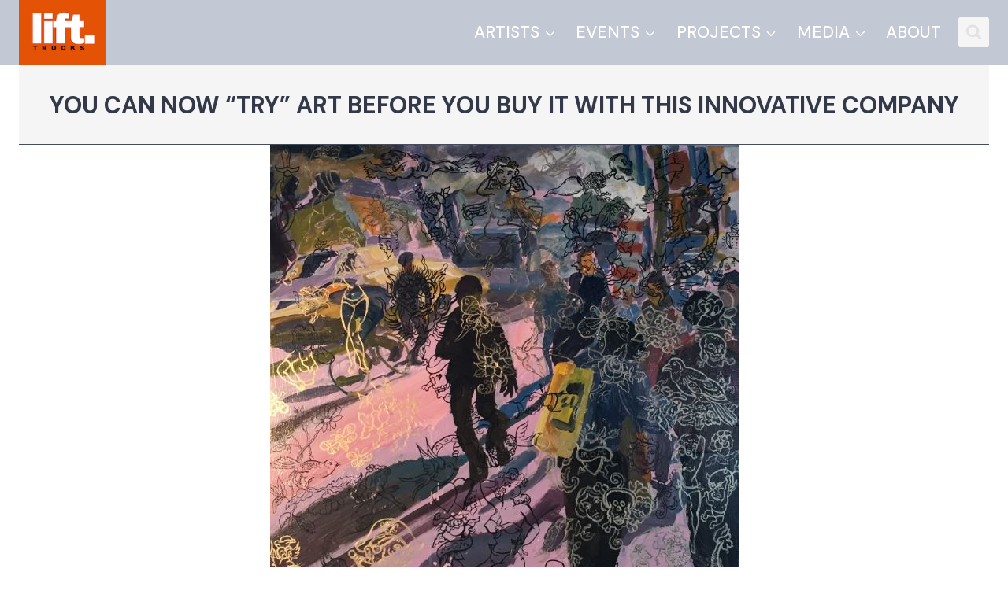

--- FILE ---
content_type: text/html; charset=UTF-8
request_url: https://www.ltproject.com/can-now-try-art-buy-innovative-company/
body_size: 20197
content:
<!doctype html>
<html lang="en-US" class="no-js" itemtype="https://schema.org/Blog" itemscope>
<head>
	<meta charset="UTF-8">
	<meta name="viewport" content="width=device-width, initial-scale=1, minimum-scale=1">
	<meta name='robots' content='index, follow, max-image-preview:large, max-snippet:-1, max-video-preview:-1' />
	<style>img:is([sizes="auto" i], [sizes^="auto," i]) { contain-intrinsic-size: 3000px 1500px }</style>
	
	<!-- This site is optimized with the Yoast SEO plugin v26.2 - https://yoast.com/wordpress/plugins/seo/ -->
	<title>You Can Now “Try” Art Before You buy it With This Innovative Company - LIFT TRUCKS ART</title>
	<link rel="canonical" href="https://www.ltproject.com/can-now-try-art-buy-innovative-company/" />
	<meta property="og:locale" content="en_US" />
	<meta property="og:type" content="article" />
	<meta property="og:title" content="You Can Now “Try” Art Before You buy it With This Innovative Company - LIFT TRUCKS ART" />
	<meta property="og:description" content="We&#8217;re in an instant gratification age where everything on the internet and on our phones is screaming for our limited attention. So, especially with the younger generation, the luxury art business can sometimes be a hard sell. You&#8217;re also competing..." />
	<meta property="og:url" content="https://www.ltproject.com/can-now-try-art-buy-innovative-company/" />
	<meta property="og:site_name" content="LIFT TRUCKS ART" />
	<meta property="article:published_time" content="2018-05-09T20:42:27+00:00" />
	<meta property="article:modified_time" content="2020-12-02T19:32:22+00:00" />
	<meta property="og:image" content="https://www.ltproject.com/wp-content/uploads/2018/05/I’ll-Stand-Here-All-Day-Because-I-Know-I-Am-Not-Alone-2.jpg" />
	<meta property="og:image:width" content="595" />
	<meta property="og:image:height" content="612" />
	<meta property="og:image:type" content="image/jpeg" />
	<meta name="author" content="Lift Trucks" />
	<meta name="twitter:card" content="summary_large_image" />
	<meta name="twitter:label1" content="Written by" />
	<meta name="twitter:data1" content="Lift Trucks" />
	<meta name="twitter:label2" content="Est. reading time" />
	<meta name="twitter:data2" content="3 minutes" />
	<script type="application/ld+json" class="yoast-schema-graph">{"@context":"https://schema.org","@graph":[{"@type":"Article","@id":"https://www.ltproject.com/can-now-try-art-buy-innovative-company/#article","isPartOf":{"@id":"https://www.ltproject.com/can-now-try-art-buy-innovative-company/"},"author":{"name":"Lift Trucks","@id":"https://www.ltproject.com/#/schema/person/6d9581429634a584e300821b9b65101a"},"headline":"You Can Now “Try” Art Before You buy it With This Innovative Company","datePublished":"2018-05-09T20:42:27+00:00","dateModified":"2020-12-02T19:32:22+00:00","mainEntityOfPage":{"@id":"https://www.ltproject.com/can-now-try-art-buy-innovative-company/"},"wordCount":706,"publisher":{"@id":"https://www.ltproject.com/#organization"},"image":{"@id":"https://www.ltproject.com/can-now-try-art-buy-innovative-company/#primaryimage"},"thumbnailUrl":"https://www.ltproject.com/wp-content/uploads/2018/05/I’ll-Stand-Here-All-Day-Because-I-Know-I-Am-Not-Alone-2.jpg","articleSection":["Artist Blog","Artist Rants"],"inLanguage":"en-US"},{"@type":"WebPage","@id":"https://www.ltproject.com/can-now-try-art-buy-innovative-company/","url":"https://www.ltproject.com/can-now-try-art-buy-innovative-company/","name":"You Can Now “Try” Art Before You buy it With This Innovative Company - LIFT TRUCKS ART","isPartOf":{"@id":"https://www.ltproject.com/#website"},"primaryImageOfPage":{"@id":"https://www.ltproject.com/can-now-try-art-buy-innovative-company/#primaryimage"},"image":{"@id":"https://www.ltproject.com/can-now-try-art-buy-innovative-company/#primaryimage"},"thumbnailUrl":"https://www.ltproject.com/wp-content/uploads/2018/05/I’ll-Stand-Here-All-Day-Because-I-Know-I-Am-Not-Alone-2.jpg","datePublished":"2018-05-09T20:42:27+00:00","dateModified":"2020-12-02T19:32:22+00:00","breadcrumb":{"@id":"https://www.ltproject.com/can-now-try-art-buy-innovative-company/#breadcrumb"},"inLanguage":"en-US","potentialAction":[{"@type":"ReadAction","target":["https://www.ltproject.com/can-now-try-art-buy-innovative-company/"]}]},{"@type":"ImageObject","inLanguage":"en-US","@id":"https://www.ltproject.com/can-now-try-art-buy-innovative-company/#primaryimage","url":"https://www.ltproject.com/wp-content/uploads/2018/05/I’ll-Stand-Here-All-Day-Because-I-Know-I-Am-Not-Alone-2.jpg","contentUrl":"https://www.ltproject.com/wp-content/uploads/2018/05/I’ll-Stand-Here-All-Day-Because-I-Know-I-Am-Not-Alone-2.jpg","width":595,"height":612},{"@type":"BreadcrumbList","@id":"https://www.ltproject.com/can-now-try-art-buy-innovative-company/#breadcrumb","itemListElement":[{"@type":"ListItem","position":1,"name":"Home","item":"https://www.ltproject.com/"},{"@type":"ListItem","position":2,"name":"You Can Now “Try” Art Before You buy it With This Innovative Company"}]},{"@type":"WebSite","@id":"https://www.ltproject.com/#website","url":"https://www.ltproject.com/","name":"LIFT TRUCKS","description":"Real Art for Real People","publisher":{"@id":"https://www.ltproject.com/#organization"},"potentialAction":[{"@type":"SearchAction","target":{"@type":"EntryPoint","urlTemplate":"https://www.ltproject.com/?s={search_term_string}"},"query-input":{"@type":"PropertyValueSpecification","valueRequired":true,"valueName":"search_term_string"}}],"inLanguage":"en-US"},{"@type":"Organization","@id":"https://www.ltproject.com/#organization","name":"Lift Trucks Project","url":"https://www.ltproject.com/","logo":{"@type":"ImageObject","inLanguage":"en-US","@id":"https://www.ltproject.com/#/schema/logo/image/","url":"https://www.ltproject.com/wp-content/uploads/2020/10/lift_trucks_logo_1000px.png","contentUrl":"https://www.ltproject.com/wp-content/uploads/2020/10/lift_trucks_logo_1000px.png","width":1000,"height":1000,"caption":"Lift Trucks Project"},"image":{"@id":"https://www.ltproject.com/#/schema/logo/image/"}},{"@type":"Person","@id":"https://www.ltproject.com/#/schema/person/6d9581429634a584e300821b9b65101a","name":"Lift Trucks"}]}</script>
	<!-- / Yoast SEO plugin. -->


<link rel='dns-prefetch' href='//fonts.googleapis.com' />
<link rel="alternate" type="application/rss+xml" title="LIFT TRUCKS ART &raquo; Feed" href="https://www.ltproject.com/feed/" />
<link rel="alternate" type="application/rss+xml" title="LIFT TRUCKS ART &raquo; Comments Feed" href="https://www.ltproject.com/comments/feed/" />
			<script>document.documentElement.classList.remove( 'no-js' );</script>
			<link rel="alternate" type="application/rss+xml" title="LIFT TRUCKS ART &raquo; You Can Now “Try” Art Before You buy it With This Innovative Company Comments Feed" href="https://www.ltproject.com/can-now-try-art-buy-innovative-company/feed/" />
<script>
window._wpemojiSettings = {"baseUrl":"https:\/\/s.w.org\/images\/core\/emoji\/16.0.1\/72x72\/","ext":".png","svgUrl":"https:\/\/s.w.org\/images\/core\/emoji\/16.0.1\/svg\/","svgExt":".svg","source":{"concatemoji":"https:\/\/www.ltproject.com\/wp-includes\/js\/wp-emoji-release.min.js?ver=6.8.3"}};
/*! This file is auto-generated */
!function(s,n){var o,i,e;function c(e){try{var t={supportTests:e,timestamp:(new Date).valueOf()};sessionStorage.setItem(o,JSON.stringify(t))}catch(e){}}function p(e,t,n){e.clearRect(0,0,e.canvas.width,e.canvas.height),e.fillText(t,0,0);var t=new Uint32Array(e.getImageData(0,0,e.canvas.width,e.canvas.height).data),a=(e.clearRect(0,0,e.canvas.width,e.canvas.height),e.fillText(n,0,0),new Uint32Array(e.getImageData(0,0,e.canvas.width,e.canvas.height).data));return t.every(function(e,t){return e===a[t]})}function u(e,t){e.clearRect(0,0,e.canvas.width,e.canvas.height),e.fillText(t,0,0);for(var n=e.getImageData(16,16,1,1),a=0;a<n.data.length;a++)if(0!==n.data[a])return!1;return!0}function f(e,t,n,a){switch(t){case"flag":return n(e,"\ud83c\udff3\ufe0f\u200d\u26a7\ufe0f","\ud83c\udff3\ufe0f\u200b\u26a7\ufe0f")?!1:!n(e,"\ud83c\udde8\ud83c\uddf6","\ud83c\udde8\u200b\ud83c\uddf6")&&!n(e,"\ud83c\udff4\udb40\udc67\udb40\udc62\udb40\udc65\udb40\udc6e\udb40\udc67\udb40\udc7f","\ud83c\udff4\u200b\udb40\udc67\u200b\udb40\udc62\u200b\udb40\udc65\u200b\udb40\udc6e\u200b\udb40\udc67\u200b\udb40\udc7f");case"emoji":return!a(e,"\ud83e\udedf")}return!1}function g(e,t,n,a){var r="undefined"!=typeof WorkerGlobalScope&&self instanceof WorkerGlobalScope?new OffscreenCanvas(300,150):s.createElement("canvas"),o=r.getContext("2d",{willReadFrequently:!0}),i=(o.textBaseline="top",o.font="600 32px Arial",{});return e.forEach(function(e){i[e]=t(o,e,n,a)}),i}function t(e){var t=s.createElement("script");t.src=e,t.defer=!0,s.head.appendChild(t)}"undefined"!=typeof Promise&&(o="wpEmojiSettingsSupports",i=["flag","emoji"],n.supports={everything:!0,everythingExceptFlag:!0},e=new Promise(function(e){s.addEventListener("DOMContentLoaded",e,{once:!0})}),new Promise(function(t){var n=function(){try{var e=JSON.parse(sessionStorage.getItem(o));if("object"==typeof e&&"number"==typeof e.timestamp&&(new Date).valueOf()<e.timestamp+604800&&"object"==typeof e.supportTests)return e.supportTests}catch(e){}return null}();if(!n){if("undefined"!=typeof Worker&&"undefined"!=typeof OffscreenCanvas&&"undefined"!=typeof URL&&URL.createObjectURL&&"undefined"!=typeof Blob)try{var e="postMessage("+g.toString()+"("+[JSON.stringify(i),f.toString(),p.toString(),u.toString()].join(",")+"));",a=new Blob([e],{type:"text/javascript"}),r=new Worker(URL.createObjectURL(a),{name:"wpTestEmojiSupports"});return void(r.onmessage=function(e){c(n=e.data),r.terminate(),t(n)})}catch(e){}c(n=g(i,f,p,u))}t(n)}).then(function(e){for(var t in e)n.supports[t]=e[t],n.supports.everything=n.supports.everything&&n.supports[t],"flag"!==t&&(n.supports.everythingExceptFlag=n.supports.everythingExceptFlag&&n.supports[t]);n.supports.everythingExceptFlag=n.supports.everythingExceptFlag&&!n.supports.flag,n.DOMReady=!1,n.readyCallback=function(){n.DOMReady=!0}}).then(function(){return e}).then(function(){var e;n.supports.everything||(n.readyCallback(),(e=n.source||{}).concatemoji?t(e.concatemoji):e.wpemoji&&e.twemoji&&(t(e.twemoji),t(e.wpemoji)))}))}((window,document),window._wpemojiSettings);
</script>
<style id='wp-emoji-styles-inline-css'>

	img.wp-smiley, img.emoji {
		display: inline !important;
		border: none !important;
		box-shadow: none !important;
		height: 1em !important;
		width: 1em !important;
		margin: 0 0.07em !important;
		vertical-align: -0.1em !important;
		background: none !important;
		padding: 0 !important;
	}
</style>
<link rel='stylesheet' id='wp-block-library-css' href='https://www.ltproject.com/wp-includes/css/dist/block-library/style.min.css?ver=6.8.3' media='all' />
<style id='classic-theme-styles-inline-css'>
/*! This file is auto-generated */
.wp-block-button__link{color:#fff;background-color:#32373c;border-radius:9999px;box-shadow:none;text-decoration:none;padding:calc(.667em + 2px) calc(1.333em + 2px);font-size:1.125em}.wp-block-file__button{background:#32373c;color:#fff;text-decoration:none}
</style>
<link rel='stylesheet' id='wpzoom-social-icons-block-style-css' href='https://www.ltproject.com/wp-content/plugins/social-icons-widget-by-wpzoom/block/dist/style-wpzoom-social-icons.css?ver=4.5.1' media='all' />
<style id='global-styles-inline-css'>
:root{--wp--preset--aspect-ratio--square: 1;--wp--preset--aspect-ratio--4-3: 4/3;--wp--preset--aspect-ratio--3-4: 3/4;--wp--preset--aspect-ratio--3-2: 3/2;--wp--preset--aspect-ratio--2-3: 2/3;--wp--preset--aspect-ratio--16-9: 16/9;--wp--preset--aspect-ratio--9-16: 9/16;--wp--preset--color--black: #000000;--wp--preset--color--cyan-bluish-gray: #abb8c3;--wp--preset--color--white: #ffffff;--wp--preset--color--pale-pink: #f78da7;--wp--preset--color--vivid-red: #cf2e2e;--wp--preset--color--luminous-vivid-orange: #ff6900;--wp--preset--color--luminous-vivid-amber: #fcb900;--wp--preset--color--light-green-cyan: #7bdcb5;--wp--preset--color--vivid-green-cyan: #00d084;--wp--preset--color--pale-cyan-blue: #8ed1fc;--wp--preset--color--vivid-cyan-blue: #0693e3;--wp--preset--color--vivid-purple: #9b51e0;--wp--preset--color--theme-palette-1: var(--global-palette1);--wp--preset--color--theme-palette-2: var(--global-palette2);--wp--preset--color--theme-palette-3: var(--global-palette3);--wp--preset--color--theme-palette-4: var(--global-palette4);--wp--preset--color--theme-palette-5: var(--global-palette5);--wp--preset--color--theme-palette-6: var(--global-palette6);--wp--preset--color--theme-palette-7: var(--global-palette7);--wp--preset--color--theme-palette-8: var(--global-palette8);--wp--preset--color--theme-palette-9: var(--global-palette9);--wp--preset--gradient--vivid-cyan-blue-to-vivid-purple: linear-gradient(135deg,rgba(6,147,227,1) 0%,rgb(155,81,224) 100%);--wp--preset--gradient--light-green-cyan-to-vivid-green-cyan: linear-gradient(135deg,rgb(122,220,180) 0%,rgb(0,208,130) 100%);--wp--preset--gradient--luminous-vivid-amber-to-luminous-vivid-orange: linear-gradient(135deg,rgba(252,185,0,1) 0%,rgba(255,105,0,1) 100%);--wp--preset--gradient--luminous-vivid-orange-to-vivid-red: linear-gradient(135deg,rgba(255,105,0,1) 0%,rgb(207,46,46) 100%);--wp--preset--gradient--very-light-gray-to-cyan-bluish-gray: linear-gradient(135deg,rgb(238,238,238) 0%,rgb(169,184,195) 100%);--wp--preset--gradient--cool-to-warm-spectrum: linear-gradient(135deg,rgb(74,234,220) 0%,rgb(151,120,209) 20%,rgb(207,42,186) 40%,rgb(238,44,130) 60%,rgb(251,105,98) 80%,rgb(254,248,76) 100%);--wp--preset--gradient--blush-light-purple: linear-gradient(135deg,rgb(255,206,236) 0%,rgb(152,150,240) 100%);--wp--preset--gradient--blush-bordeaux: linear-gradient(135deg,rgb(254,205,165) 0%,rgb(254,45,45) 50%,rgb(107,0,62) 100%);--wp--preset--gradient--luminous-dusk: linear-gradient(135deg,rgb(255,203,112) 0%,rgb(199,81,192) 50%,rgb(65,88,208) 100%);--wp--preset--gradient--pale-ocean: linear-gradient(135deg,rgb(255,245,203) 0%,rgb(182,227,212) 50%,rgb(51,167,181) 100%);--wp--preset--gradient--electric-grass: linear-gradient(135deg,rgb(202,248,128) 0%,rgb(113,206,126) 100%);--wp--preset--gradient--midnight: linear-gradient(135deg,rgb(2,3,129) 0%,rgb(40,116,252) 100%);--wp--preset--font-size--small: var(--global-font-size-small);--wp--preset--font-size--medium: var(--global-font-size-medium);--wp--preset--font-size--large: var(--global-font-size-large);--wp--preset--font-size--x-large: 42px;--wp--preset--font-size--larger: var(--global-font-size-larger);--wp--preset--font-size--xxlarge: var(--global-font-size-xxlarge);--wp--preset--spacing--20: 0.44rem;--wp--preset--spacing--30: 0.67rem;--wp--preset--spacing--40: 1rem;--wp--preset--spacing--50: 1.5rem;--wp--preset--spacing--60: 2.25rem;--wp--preset--spacing--70: 3.38rem;--wp--preset--spacing--80: 5.06rem;--wp--preset--shadow--natural: 6px 6px 9px rgba(0, 0, 0, 0.2);--wp--preset--shadow--deep: 12px 12px 50px rgba(0, 0, 0, 0.4);--wp--preset--shadow--sharp: 6px 6px 0px rgba(0, 0, 0, 0.2);--wp--preset--shadow--outlined: 6px 6px 0px -3px rgba(255, 255, 255, 1), 6px 6px rgba(0, 0, 0, 1);--wp--preset--shadow--crisp: 6px 6px 0px rgba(0, 0, 0, 1);}:where(.is-layout-flex){gap: 0.5em;}:where(.is-layout-grid){gap: 0.5em;}body .is-layout-flex{display: flex;}.is-layout-flex{flex-wrap: wrap;align-items: center;}.is-layout-flex > :is(*, div){margin: 0;}body .is-layout-grid{display: grid;}.is-layout-grid > :is(*, div){margin: 0;}:where(.wp-block-columns.is-layout-flex){gap: 2em;}:where(.wp-block-columns.is-layout-grid){gap: 2em;}:where(.wp-block-post-template.is-layout-flex){gap: 1.25em;}:where(.wp-block-post-template.is-layout-grid){gap: 1.25em;}.has-black-color{color: var(--wp--preset--color--black) !important;}.has-cyan-bluish-gray-color{color: var(--wp--preset--color--cyan-bluish-gray) !important;}.has-white-color{color: var(--wp--preset--color--white) !important;}.has-pale-pink-color{color: var(--wp--preset--color--pale-pink) !important;}.has-vivid-red-color{color: var(--wp--preset--color--vivid-red) !important;}.has-luminous-vivid-orange-color{color: var(--wp--preset--color--luminous-vivid-orange) !important;}.has-luminous-vivid-amber-color{color: var(--wp--preset--color--luminous-vivid-amber) !important;}.has-light-green-cyan-color{color: var(--wp--preset--color--light-green-cyan) !important;}.has-vivid-green-cyan-color{color: var(--wp--preset--color--vivid-green-cyan) !important;}.has-pale-cyan-blue-color{color: var(--wp--preset--color--pale-cyan-blue) !important;}.has-vivid-cyan-blue-color{color: var(--wp--preset--color--vivid-cyan-blue) !important;}.has-vivid-purple-color{color: var(--wp--preset--color--vivid-purple) !important;}.has-black-background-color{background-color: var(--wp--preset--color--black) !important;}.has-cyan-bluish-gray-background-color{background-color: var(--wp--preset--color--cyan-bluish-gray) !important;}.has-white-background-color{background-color: var(--wp--preset--color--white) !important;}.has-pale-pink-background-color{background-color: var(--wp--preset--color--pale-pink) !important;}.has-vivid-red-background-color{background-color: var(--wp--preset--color--vivid-red) !important;}.has-luminous-vivid-orange-background-color{background-color: var(--wp--preset--color--luminous-vivid-orange) !important;}.has-luminous-vivid-amber-background-color{background-color: var(--wp--preset--color--luminous-vivid-amber) !important;}.has-light-green-cyan-background-color{background-color: var(--wp--preset--color--light-green-cyan) !important;}.has-vivid-green-cyan-background-color{background-color: var(--wp--preset--color--vivid-green-cyan) !important;}.has-pale-cyan-blue-background-color{background-color: var(--wp--preset--color--pale-cyan-blue) !important;}.has-vivid-cyan-blue-background-color{background-color: var(--wp--preset--color--vivid-cyan-blue) !important;}.has-vivid-purple-background-color{background-color: var(--wp--preset--color--vivid-purple) !important;}.has-black-border-color{border-color: var(--wp--preset--color--black) !important;}.has-cyan-bluish-gray-border-color{border-color: var(--wp--preset--color--cyan-bluish-gray) !important;}.has-white-border-color{border-color: var(--wp--preset--color--white) !important;}.has-pale-pink-border-color{border-color: var(--wp--preset--color--pale-pink) !important;}.has-vivid-red-border-color{border-color: var(--wp--preset--color--vivid-red) !important;}.has-luminous-vivid-orange-border-color{border-color: var(--wp--preset--color--luminous-vivid-orange) !important;}.has-luminous-vivid-amber-border-color{border-color: var(--wp--preset--color--luminous-vivid-amber) !important;}.has-light-green-cyan-border-color{border-color: var(--wp--preset--color--light-green-cyan) !important;}.has-vivid-green-cyan-border-color{border-color: var(--wp--preset--color--vivid-green-cyan) !important;}.has-pale-cyan-blue-border-color{border-color: var(--wp--preset--color--pale-cyan-blue) !important;}.has-vivid-cyan-blue-border-color{border-color: var(--wp--preset--color--vivid-cyan-blue) !important;}.has-vivid-purple-border-color{border-color: var(--wp--preset--color--vivid-purple) !important;}.has-vivid-cyan-blue-to-vivid-purple-gradient-background{background: var(--wp--preset--gradient--vivid-cyan-blue-to-vivid-purple) !important;}.has-light-green-cyan-to-vivid-green-cyan-gradient-background{background: var(--wp--preset--gradient--light-green-cyan-to-vivid-green-cyan) !important;}.has-luminous-vivid-amber-to-luminous-vivid-orange-gradient-background{background: var(--wp--preset--gradient--luminous-vivid-amber-to-luminous-vivid-orange) !important;}.has-luminous-vivid-orange-to-vivid-red-gradient-background{background: var(--wp--preset--gradient--luminous-vivid-orange-to-vivid-red) !important;}.has-very-light-gray-to-cyan-bluish-gray-gradient-background{background: var(--wp--preset--gradient--very-light-gray-to-cyan-bluish-gray) !important;}.has-cool-to-warm-spectrum-gradient-background{background: var(--wp--preset--gradient--cool-to-warm-spectrum) !important;}.has-blush-light-purple-gradient-background{background: var(--wp--preset--gradient--blush-light-purple) !important;}.has-blush-bordeaux-gradient-background{background: var(--wp--preset--gradient--blush-bordeaux) !important;}.has-luminous-dusk-gradient-background{background: var(--wp--preset--gradient--luminous-dusk) !important;}.has-pale-ocean-gradient-background{background: var(--wp--preset--gradient--pale-ocean) !important;}.has-electric-grass-gradient-background{background: var(--wp--preset--gradient--electric-grass) !important;}.has-midnight-gradient-background{background: var(--wp--preset--gradient--midnight) !important;}.has-small-font-size{font-size: var(--wp--preset--font-size--small) !important;}.has-medium-font-size{font-size: var(--wp--preset--font-size--medium) !important;}.has-large-font-size{font-size: var(--wp--preset--font-size--large) !important;}.has-x-large-font-size{font-size: var(--wp--preset--font-size--x-large) !important;}
:where(.wp-block-post-template.is-layout-flex){gap: 1.25em;}:where(.wp-block-post-template.is-layout-grid){gap: 1.25em;}
:where(.wp-block-columns.is-layout-flex){gap: 2em;}:where(.wp-block-columns.is-layout-grid){gap: 2em;}
:root :where(.wp-block-pullquote){font-size: 1.5em;line-height: 1.6;}
</style>
<link rel='stylesheet' id='ctct_form_styles-css' href='https://www.ltproject.com/wp-content/plugins/constant-contact-forms/assets/css/style.css?ver=2.13.0' media='all' />
<link rel='stylesheet' id='contact-form-7-css' href='https://www.ltproject.com/wp-content/plugins/contact-form-7/includes/css/styles.css?ver=6.1.3' media='all' />
<link rel='stylesheet' id='kadence_widget_dock_css-css' href='https://www.ltproject.com/wp-content/plugins/kadence-widget-dock/assets/css/kt-widget-dock.css?ver=1.0.6' media='all' />
<link rel='stylesheet' id='kadence-global-css' href='https://www.ltproject.com/wp-content/themes/kadence/assets/css/global.min.css?ver=1.3.6' media='all' />
<style id='kadence-global-inline-css'>
/* Kadence Base CSS */
:root{--global-palette1:#73683b;--global-palette2:#e91c25;--global-palette3:#333948;--global-palette4:#444c5f;--global-palette5:#949cb3;--global-palette6:#c3c8d5;--global-palette7:#e2e2e2;--global-palette8:#f5f5f5;--global-palette9:#FFFFFF;--global-palette9rgb:255, 255, 255;--global-palette-highlight:var(--global-palette4);--global-palette-highlight-alt:var(--global-palette6);--global-palette-highlight-alt2:var(--global-palette9);--global-palette-btn-bg:#e35207;--global-palette-btn-bg-hover:#e1580b;--global-palette-btn:var(--global-palette9);--global-palette-btn-hover:var(--global-palette9);--global-body-font-family:Arial, Helvetica, sans-serif;--global-heading-font-family:'DM Sans', sans-serif;--global-primary-nav-font-family:'DM Sans', var(--global-fallback-font);--global-fallback-font:sans-serif;--global-display-fallback-font:sans-serif;--global-content-width:1289px;--global-content-wide-width:calc(1289px + 230px);--global-content-narrow-width:905px;--global-content-edge-padding:1.5rem;--global-content-boxed-padding:2rem;--global-calc-content-width:calc(1289px - var(--global-content-edge-padding) - var(--global-content-edge-padding) );--wp--style--global--content-size:var(--global-calc-content-width);}.wp-site-blocks{--global-vw:calc( 100vw - ( 0.5 * var(--scrollbar-offset)));}body{background:var(--global-palette8);}body, input, select, optgroup, textarea{font-style:normal;font-weight:400;font-size:17px;line-height:1.6;letter-spacing:0em;font-family:var(--global-body-font-family);text-transform:none;color:var(--global-palette4);}.content-bg, body.content-style-unboxed .site{background:var(--global-palette7);}h1,h2,h3,h4,h5,h6{font-family:var(--global-heading-font-family);}h1{font-style:normal;font-weight:normal;font-size:30px;line-height:1.5;text-transform:none;color:var(--global-palette3);}h2{font-style:normal;font-weight:500;font-size:28px;line-height:1.5;color:var(--global-palette3);}h3{font-weight:700;font-size:24px;line-height:1.5;color:var(--global-palette3);}h4{font-style:normal;font-weight:700;font-size:22px;line-height:1.5;color:var(--global-palette4);}h5{font-weight:700;font-size:20px;line-height:1.5;color:var(--global-palette4);}h6{font-style:normal;font-weight:700;font-size:16px;line-height:1.5;color:var(--global-palette8);}.entry-hero h1{font-style:normal;font-weight:400;text-transform:none;}.entry-hero .kadence-breadcrumbs{max-width:1289px;}.site-container, .site-header-row-layout-contained, .site-footer-row-layout-contained, .entry-hero-layout-contained, .comments-area, .alignfull > .wp-block-cover__inner-container, .alignwide > .wp-block-cover__inner-container{max-width:var(--global-content-width);}.content-width-narrow .content-container.site-container, .content-width-narrow .hero-container.site-container{max-width:var(--global-content-narrow-width);}@media all and (min-width: 1519px){.wp-site-blocks .content-container  .alignwide{margin-left:-115px;margin-right:-115px;width:unset;max-width:unset;}}@media all and (min-width: 1165px){.content-width-narrow .wp-site-blocks .content-container .alignwide{margin-left:-130px;margin-right:-130px;width:unset;max-width:unset;}}.content-style-boxed .wp-site-blocks .entry-content .alignwide{margin-left:calc( -1 * var( --global-content-boxed-padding ) );margin-right:calc( -1 * var( --global-content-boxed-padding ) );}.content-area{margin-top:4.5rem;margin-bottom:4.5rem;}@media all and (max-width: 1024px){.content-area{margin-top:3rem;margin-bottom:3rem;}}@media all and (max-width: 767px){.content-area{margin-top:2rem;margin-bottom:2rem;}}@media all and (max-width: 1024px){:root{--global-content-boxed-padding:2rem;}}@media all and (max-width: 767px){:root{--global-content-boxed-padding:1.5rem;}}.entry-content-wrap{padding:2rem;}@media all and (max-width: 1024px){.entry-content-wrap{padding:2rem;}}@media all and (max-width: 767px){.entry-content-wrap{padding:1.5rem;}}.entry.single-entry{box-shadow:inset 0px 15px 15px -10px rgba(0,0,0,0.05);border-radius:0px 0px 0px 0px;}.entry.loop-entry{box-shadow:inset 0px 15px 15px -10px rgba(0,0,0,0.05);}.entry.loop-entry .post-thumbnail:after{content:" ";position:absolute;top:0px;left:0px;right:0px;bottom:-60px;overflow:hidden;border-radius:.25rem;box-shadow:inset 0px 15px 15px -10px rgba(0,0,0,0.05);}.loop-entry .entry-content-wrap{padding:2rem;}@media all and (max-width: 1024px){.loop-entry .entry-content-wrap{padding:2rem;}}@media all and (max-width: 767px){.loop-entry .entry-content-wrap{padding:1.5rem;}}.has-sidebar:not(.has-left-sidebar) .content-container{grid-template-columns:1fr 20%;}.has-sidebar.has-left-sidebar .content-container{grid-template-columns:20% 1fr;}button, .button, .wp-block-button__link, input[type="button"], input[type="reset"], input[type="submit"], .fl-button, .elementor-button-wrapper .elementor-button, .wc-block-components-checkout-place-order-button, .wc-block-cart__submit{box-shadow:0px 0px 0px -7px rgba(0,0,0,0);}button:hover, button:focus, button:active, .button:hover, .button:focus, .button:active, .wp-block-button__link:hover, .wp-block-button__link:focus, .wp-block-button__link:active, input[type="button"]:hover, input[type="button"]:focus, input[type="button"]:active, input[type="reset"]:hover, input[type="reset"]:focus, input[type="reset"]:active, input[type="submit"]:hover, input[type="submit"]:focus, input[type="submit"]:active, .elementor-button-wrapper .elementor-button:hover, .elementor-button-wrapper .elementor-button:focus, .elementor-button-wrapper .elementor-button:active, .wc-block-cart__submit:hover{box-shadow:0px 15px 25px -7px rgba(0,0,0,0.1);}.kb-button.kb-btn-global-outline.kb-btn-global-inherit{padding-top:calc(px - 2px);padding-right:calc(px - 2px);padding-bottom:calc(px - 2px);padding-left:calc(px - 2px);}@media all and (min-width: 1025px){.transparent-header .entry-hero .entry-hero-container-inner{padding-top:80px;}}@media all and (max-width: 1024px){.mobile-transparent-header .entry-hero .entry-hero-container-inner{padding-top:80px;}}@media all and (max-width: 767px){.mobile-transparent-header .entry-hero .entry-hero-container-inner{padding-top:80px;}}.entry-author-style-center{padding-top:var(--global-md-spacing);border-top:1px solid var(--global-gray-500);}.entry-author-style-center .entry-author-avatar, .entry-meta .author-avatar{display:none;}.entry-author-style-normal .entry-author-profile{padding-left:0px;}#comments .comment-meta{margin-left:0px;}.comment-metadata a:not(.comment-edit-link), .comment-body .edit-link:before{display:none;}body.single{background:rgba(0,0,0,0);}.wp-site-blocks .post-title h1{font-style:normal;font-weight:600;text-transform:uppercase;}.post-title .title-entry-excerpt{font-style:normal;font-weight:400;}.post-hero-section .entry-hero-container-inner{background:var(--global-palette8);border-top:1px solid var(--global-palette4);border-bottom:1px solid var(--global-palette4);}.entry-hero.post-hero-section .entry-header{min-height:100px;}.loop-entry.type-post h2.entry-title{font-style:normal;text-transform:uppercase;color:var(--global-palette4);}
/* Kadence Header CSS */
@media all and (max-width: 1024px){.mobile-transparent-header #masthead{position:absolute;left:0px;right:0px;z-index:100;}.kadence-scrollbar-fixer.mobile-transparent-header #masthead{right:var(--scrollbar-offset,0);}.mobile-transparent-header #masthead, .mobile-transparent-header .site-top-header-wrap .site-header-row-container-inner, .mobile-transparent-header .site-main-header-wrap .site-header-row-container-inner, .mobile-transparent-header .site-bottom-header-wrap .site-header-row-container-inner{background:transparent;}.site-header-row-tablet-layout-fullwidth, .site-header-row-tablet-layout-standard{padding:0px;}}@media all and (min-width: 1025px){.transparent-header #masthead{position:absolute;left:0px;right:0px;z-index:100;}.transparent-header.kadence-scrollbar-fixer #masthead{right:var(--scrollbar-offset,0);}.transparent-header #masthead, .transparent-header .site-top-header-wrap .site-header-row-container-inner, .transparent-header .site-main-header-wrap .site-header-row-container-inner, .transparent-header .site-bottom-header-wrap .site-header-row-container-inner{background:transparent;}}.site-branding a.brand img{max-width:110px;}.site-branding a.brand img.svg-logo-image{width:110px;}@media all and (max-width: 767px){.site-branding a.brand img{max-width:75px;}.site-branding a.brand img.svg-logo-image{width:75px;}}.site-branding{padding:0px 0px 0px 0px;}#masthead, #masthead .kadence-sticky-header.item-is-fixed:not(.item-at-start):not(.site-header-row-container):not(.site-main-header-wrap), #masthead .kadence-sticky-header.item-is-fixed:not(.item-at-start) > .site-header-row-container-inner{background:var(--global-palette6);}.site-main-header-inner-wrap{min-height:80px;}.header-navigation[class*="header-navigation-style-underline"] .header-menu-container.primary-menu-container>ul>li>a:after{width:calc( 100% - 1.2em);}.main-navigation .primary-menu-container > ul > li.menu-item > a{padding-left:calc(1.2em / 2);padding-right:calc(1.2em / 2);padding-top:0.75em;padding-bottom:0.75em;color:var(--global-palette9);}.main-navigation .primary-menu-container > ul > li.menu-item .dropdown-nav-special-toggle{right:calc(1.2em / 2);}.main-navigation .primary-menu-container > ul li.menu-item > a{font-style:normal;font-weight:500;font-size:21px;font-family:var(--global-primary-nav-font-family);}.main-navigation .primary-menu-container > ul > li.menu-item > a:hover{color:var(--global-palette7);}.main-navigation .primary-menu-container > ul > li.menu-item.current-menu-item > a{color:var(--global-palette8);}.header-navigation .header-menu-container ul ul.sub-menu, .header-navigation .header-menu-container ul ul.submenu{background:var(--global-palette4);box-shadow:0px 2px 13px 0px rgba(0,0,0,0.1);}.header-navigation .header-menu-container ul ul li.menu-item, .header-menu-container ul.menu > li.kadence-menu-mega-enabled > ul > li.menu-item > a{border-bottom:1px solid rgba(255,255,255,0.1);}.header-navigation .header-menu-container ul ul li.menu-item > a{width:200px;padding-top:1em;padding-bottom:1em;color:var(--global-palette8);font-size:12px;}.header-navigation .header-menu-container ul ul li.menu-item > a:hover{color:var(--global-palette9);background:var(--global-palette5);}.header-navigation .header-menu-container ul ul li.menu-item.current-menu-item > a{color:var(--global-palette9);background:var(--global-palette6);}.mobile-toggle-open-container .menu-toggle-open, .mobile-toggle-open-container .menu-toggle-open:focus{color:var(--global-palette5);padding:0.4em 0.6em 0.4em 0.6em;font-style:normal;font-size:16px;}.mobile-toggle-open-container .menu-toggle-open.menu-toggle-style-bordered{border:0px solid currentColor;}.mobile-toggle-open-container .menu-toggle-open .menu-toggle-icon{font-size:16px;}.mobile-toggle-open-container .menu-toggle-open:hover, .mobile-toggle-open-container .menu-toggle-open:focus-visible{color:var(--global-palette-highlight);}.mobile-navigation ul li{font-size:14px;}.mobile-navigation ul li a{padding-top:1.05em;padding-bottom:1.05em;}.mobile-navigation ul li > a, .mobile-navigation ul li.menu-item-has-children > .drawer-nav-drop-wrap{color:var(--global-palette8);}.mobile-navigation ul li.current-menu-item > a, .mobile-navigation ul li.current-menu-item.menu-item-has-children > .drawer-nav-drop-wrap{color:var(--global-palette-highlight);}.mobile-navigation ul li.menu-item-has-children .drawer-nav-drop-wrap, .mobile-navigation ul li:not(.menu-item-has-children) a{border-bottom:2px solid rgba(255,255,255,0.1);}.mobile-navigation:not(.drawer-navigation-parent-toggle-true) ul li.menu-item-has-children .drawer-nav-drop-wrap button{border-left:2px solid rgba(255,255,255,0.1);}#mobile-drawer .drawer-inner, #mobile-drawer.popup-drawer-layout-fullwidth.popup-drawer-animation-slice .pop-portion-bg, #mobile-drawer.popup-drawer-layout-fullwidth.popup-drawer-animation-slice.pop-animated.show-drawer .drawer-inner{background:var(--global-palette4);}@media all and (max-width: 1024px){#mobile-drawer .drawer-inner, #mobile-drawer.popup-drawer-layout-fullwidth.popup-drawer-animation-slice .pop-portion-bg, #mobile-drawer.popup-drawer-layout-fullwidth.popup-drawer-animation-slice.pop-animated.show-drawer .drawer-inner{background:var(--global-palette4);}}@media all and (max-width: 767px){#mobile-drawer .drawer-inner, #mobile-drawer.popup-drawer-layout-fullwidth.popup-drawer-animation-slice .pop-portion-bg, #mobile-drawer.popup-drawer-layout-fullwidth.popup-drawer-animation-slice.pop-animated.show-drawer .drawer-inner{background:var(--global-palette4);}}#mobile-drawer .drawer-header .drawer-toggle{padding:0.6em 0.15em 0.6em 0.15em;font-size:24px;}.search-toggle-open-container .search-toggle-open{background:var(--global-palette8);color:var(--global-palette7);}.search-toggle-open-container .search-toggle-open.search-toggle-style-bordered{border:0px solid currentColor;}.search-toggle-open-container .search-toggle-open .search-toggle-icon{font-size:1.14em;}.search-toggle-open-container .search-toggle-open:hover, .search-toggle-open-container .search-toggle-open:focus{color:var(--global-palette-highlight);background:var(--global-palette5);}#search-drawer .drawer-inner{background:var(--global-palette6);}
/* Kadence Footer CSS */
#colophon{background:var(--global-palette4);}.site-top-footer-inner-wrap{padding-top:16px;padding-bottom:15px;grid-column-gap:30px;grid-row-gap:30px;}.site-top-footer-inner-wrap .widget{margin-bottom:25px;}.site-top-footer-inner-wrap .site-footer-section:not(:last-child):after{right:calc(-30px / 2);}.site-bottom-footer-inner-wrap{padding-top:20px;padding-bottom:0px;grid-column-gap:0px;}.site-bottom-footer-inner-wrap .widget{margin-bottom:30px;}.site-bottom-footer-inner-wrap .site-footer-section:not(:last-child):after{right:calc(-0px / 2);}.footer-social-wrap .footer-social-inner-wrap{font-size:0.9em;gap:0.19em;}.site-footer .site-footer-wrap .site-footer-section .footer-social-wrap .footer-social-inner-wrap .social-button{border:2px none transparent;border-radius:3px;}#colophon .footer-html{font-style:normal;font-weight:400;font-size:15px;font-family:Arial, Helvetica, sans-serif;color:var(--global-palette8);}
/* Kadence Pro Header CSS */
.header-navigation-dropdown-direction-left ul ul.submenu, .header-navigation-dropdown-direction-left ul ul.sub-menu{right:0px;left:auto;}.rtl .header-navigation-dropdown-direction-right ul ul.submenu, .rtl .header-navigation-dropdown-direction-right ul ul.sub-menu{left:0px;right:auto;}.header-account-button .nav-drop-title-wrap > .kadence-svg-iconset, .header-account-button > .kadence-svg-iconset{font-size:1.2em;}.site-header-item .header-account-button .nav-drop-title-wrap, .site-header-item .header-account-wrap > .header-account-button{display:flex;align-items:center;}.header-account-style-icon_label .header-account-label{padding-left:5px;}.header-account-style-label_icon .header-account-label{padding-right:5px;}.site-header-item .header-account-wrap .header-account-button{text-decoration:none;box-shadow:none;color:inherit;background:transparent;padding:0.6em 0em 0.6em 0em;}.header-mobile-account-wrap .header-account-button .nav-drop-title-wrap > .kadence-svg-iconset, .header-mobile-account-wrap .header-account-button > .kadence-svg-iconset{font-size:1.2em;}.header-mobile-account-wrap .header-account-button .nav-drop-title-wrap, .header-mobile-account-wrap > .header-account-button{display:flex;align-items:center;}.header-mobile-account-wrap.header-account-style-icon_label .header-account-label{padding-left:5px;}.header-mobile-account-wrap.header-account-style-label_icon .header-account-label{padding-right:5px;}.header-mobile-account-wrap .header-account-button{text-decoration:none;box-shadow:none;color:inherit;background:transparent;padding:0.6em 0em 0.6em 0em;}#login-drawer .drawer-inner .drawer-content{display:flex;justify-content:center;align-items:center;position:absolute;top:0px;bottom:0px;left:0px;right:0px;padding:0px;}#loginform p label{display:block;}#login-drawer #loginform{width:100%;}#login-drawer #loginform input{width:100%;}#login-drawer #loginform input[type="checkbox"]{width:auto;}#login-drawer .drawer-inner .drawer-header{position:relative;z-index:100;}#login-drawer .drawer-content_inner.widget_login_form_inner{padding:2em;width:100%;max-width:350px;border-radius:.25rem;background:var(--global-palette9);color:var(--global-palette4);}#login-drawer .lost_password a{color:var(--global-palette6);}#login-drawer .lost_password, #login-drawer .register-field{text-align:center;}#login-drawer .widget_login_form_inner p{margin-top:1.2em;margin-bottom:0em;}#login-drawer .widget_login_form_inner p:first-child{margin-top:0em;}#login-drawer .widget_login_form_inner label{margin-bottom:0.5em;}#login-drawer hr.register-divider{margin:1.2em 0;border-width:1px;}#login-drawer .register-field{font-size:90%;}@media all and (min-width: 1025px){#login-drawer hr.register-divider.hide-desktop{display:none;}#login-drawer p.register-field.hide-desktop{display:none;}}@media all and (max-width: 1024px){#login-drawer hr.register-divider.hide-mobile{display:none;}#login-drawer p.register-field.hide-mobile{display:none;}}@media all and (max-width: 767px){#login-drawer hr.register-divider.hide-mobile{display:none;}#login-drawer p.register-field.hide-mobile{display:none;}}.tertiary-navigation .tertiary-menu-container > ul > li.menu-item > a{padding-left:calc(1.2em / 2);padding-right:calc(1.2em / 2);padding-top:0.6em;padding-bottom:0.6em;color:var(--global-palette5);}.tertiary-navigation .tertiary-menu-container > ul > li.menu-item > a:hover{color:var(--global-palette-highlight);}.tertiary-navigation .tertiary-menu-container > ul > li.menu-item.current-menu-item > a{color:var(--global-palette3);}.header-navigation[class*="header-navigation-style-underline"] .header-menu-container.tertiary-menu-container>ul>li>a:after{width:calc( 100% - 1.2em);}.quaternary-navigation .quaternary-menu-container > ul > li.menu-item > a{padding-left:calc(1.2em / 2);padding-right:calc(1.2em / 2);padding-top:0.6em;padding-bottom:0.6em;color:var(--global-palette5);}.quaternary-navigation .quaternary-menu-container > ul > li.menu-item > a:hover{color:var(--global-palette-highlight);}.quaternary-navigation .quaternary-menu-container > ul > li.menu-item.current-menu-item > a{color:var(--global-palette3);}.header-navigation[class*="header-navigation-style-underline"] .header-menu-container.quaternary-menu-container>ul>li>a:after{width:calc( 100% - 1.2em);}#main-header .header-divider{border-right:1px solid var(--global-palette6);height:50%;}#main-header .header-divider2{border-right:1px solid var(--global-palette6);height:50%;}#main-header .header-divider3{border-right:1px solid var(--global-palette6);height:50%;}#mobile-header .header-mobile-divider, #mobile-drawer .header-mobile-divider{border-right:1px solid var(--global-palette6);height:50%;}#mobile-drawer .header-mobile-divider{border-top:1px solid var(--global-palette6);width:50%;}#mobile-header .header-mobile-divider2{border-right:1px solid var(--global-palette6);height:50%;}#mobile-drawer .header-mobile-divider2{border-top:1px solid var(--global-palette6);width:50%;}.header-item-search-bar form ::-webkit-input-placeholder{color:currentColor;opacity:0.5;}.header-item-search-bar form ::placeholder{color:currentColor;opacity:0.5;}.header-search-bar form{max-width:100%;width:262px;}.header-search-bar form input.search-field{background:var(--global-palette8);}.header-search-bar form input.search-field:focus{background:var(--global-palette8);}.header-mobile-search-bar form{max-width:calc(100vw - var(--global-sm-spacing) - var(--global-sm-spacing));width:240px;}.header-widget-lstyle-normal .header-widget-area-inner a:not(.button){text-decoration:underline;}.element-contact-inner-wrap{display:flex;flex-wrap:wrap;align-items:center;margin-top:-0.6em;margin-left:calc(-0.6em / 2);margin-right:calc(-0.6em / 2);}.element-contact-inner-wrap .header-contact-item{display:inline-flex;flex-wrap:wrap;align-items:center;margin-top:0.6em;margin-left:calc(0.6em / 2);margin-right:calc(0.6em / 2);}.element-contact-inner-wrap .header-contact-item .kadence-svg-iconset{font-size:1em;}.header-contact-item img{display:inline-block;}.header-contact-item .contact-label{margin-left:0.3em;}.rtl .header-contact-item .contact-label{margin-right:0.3em;margin-left:0px;}.header-mobile-contact-wrap .element-contact-inner-wrap{display:flex;flex-wrap:wrap;align-items:center;margin-top:-0.6em;margin-left:calc(-0.6em / 2);margin-right:calc(-0.6em / 2);}.header-mobile-contact-wrap .element-contact-inner-wrap .header-contact-item{display:inline-flex;flex-wrap:wrap;align-items:center;margin-top:0.6em;margin-left:calc(0.6em / 2);margin-right:calc(0.6em / 2);}.header-mobile-contact-wrap .element-contact-inner-wrap .header-contact-item .kadence-svg-iconset{font-size:1em;}#main-header .header-button2{border:2px none transparent;box-shadow:0px 0px 0px -7px rgba(0,0,0,0);}#main-header .header-button2:hover{box-shadow:0px 15px 25px -7px rgba(0,0,0,0.1);}.mobile-header-button2-wrap .mobile-header-button-inner-wrap .mobile-header-button2{border:2px none transparent;box-shadow:0px 0px 0px -7px rgba(0,0,0,0);}.mobile-header-button2-wrap .mobile-header-button-inner-wrap .mobile-header-button2:hover{box-shadow:0px 15px 25px -7px rgba(0,0,0,0.1);}#widget-drawer.popup-drawer-layout-fullwidth .drawer-content .header-widget2, #widget-drawer.popup-drawer-layout-sidepanel .drawer-inner{max-width:400px;}#widget-drawer.popup-drawer-layout-fullwidth .drawer-content .header-widget2{margin:0 auto;}.widget-toggle-open{display:flex;align-items:center;background:transparent;box-shadow:none;}.widget-toggle-open:hover, .widget-toggle-open:focus{border-color:currentColor;background:transparent;box-shadow:none;}.widget-toggle-open .widget-toggle-icon{display:flex;}.widget-toggle-open .widget-toggle-label{padding-right:5px;}.rtl .widget-toggle-open .widget-toggle-label{padding-left:5px;padding-right:0px;}.widget-toggle-open .widget-toggle-label:empty, .rtl .widget-toggle-open .widget-toggle-label:empty{padding-right:0px;padding-left:0px;}.widget-toggle-open-container .widget-toggle-open{color:var(--global-palette5);padding:0.4em 0.6em 0.4em 0.6em;font-size:14px;}.widget-toggle-open-container .widget-toggle-open.widget-toggle-style-bordered{border:1px solid currentColor;}.widget-toggle-open-container .widget-toggle-open .widget-toggle-icon{font-size:20px;}.widget-toggle-open-container .widget-toggle-open:hover, .widget-toggle-open-container .widget-toggle-open:focus{color:var(--global-palette-highlight);}#widget-drawer .header-widget-2style-normal a:not(.button){text-decoration:underline;}#widget-drawer .header-widget-2style-plain a:not(.button){text-decoration:none;}#widget-drawer .header-widget2 .widget-title{color:var(--global-palette9);}#widget-drawer .header-widget2{color:var(--global-palette8);}#widget-drawer .header-widget2 a:not(.button), #widget-drawer .header-widget2 .drawer-sub-toggle{color:var(--global-palette8);}#widget-drawer .header-widget2 a:not(.button):hover, #widget-drawer .header-widget2 .drawer-sub-toggle:hover{color:var(--global-palette9);}#mobile-secondary-site-navigation ul li{font-size:14px;}#mobile-secondary-site-navigation ul li a{padding-top:1em;padding-bottom:1em;}#mobile-secondary-site-navigation ul li > a, #mobile-secondary-site-navigation ul li.menu-item-has-children > .drawer-nav-drop-wrap{color:var(--global-palette8);}#mobile-secondary-site-navigation ul li.current-menu-item > a, #mobile-secondary-site-navigation ul li.current-menu-item.menu-item-has-children > .drawer-nav-drop-wrap{color:var(--global-palette-highlight);}#mobile-secondary-site-navigation ul li.menu-item-has-children .drawer-nav-drop-wrap, #mobile-secondary-site-navigation ul li:not(.menu-item-has-children) a{border-bottom:1px solid rgba(255,255,255,0.1);}#mobile-secondary-site-navigation:not(.drawer-navigation-parent-toggle-true) ul li.menu-item-has-children .drawer-nav-drop-wrap button{border-left:1px solid rgba(255,255,255,0.1);}
</style>
<link rel='stylesheet' id='kadence-simplelightbox-css-css' href='https://www.ltproject.com/wp-content/themes/kadence/assets/css/simplelightbox.min.css?ver=1.3.6' media='all' />
<link rel='stylesheet' id='kadence-header-css' href='https://www.ltproject.com/wp-content/themes/kadence/assets/css/header.min.css?ver=1.3.6' media='all' />
<link rel='stylesheet' id='kadence-content-css' href='https://www.ltproject.com/wp-content/themes/kadence/assets/css/content.min.css?ver=1.3.6' media='all' />
<link rel='stylesheet' id='kadence-footer-css' href='https://www.ltproject.com/wp-content/themes/kadence/assets/css/footer.min.css?ver=1.3.6' media='all' />
<link rel='stylesheet' id='menu-addons-css' href='https://www.ltproject.com/wp-content/plugins/kadence-pro/dist/mega-menu/menu-addon.css?ver=1.1.15' media='all' />
<link rel='stylesheet' id='wpzoom-social-icons-socicon-css' href='https://www.ltproject.com/wp-content/plugins/social-icons-widget-by-wpzoom/assets/css/wpzoom-socicon.css?ver=1746742479' media='all' />
<link rel='stylesheet' id='wpzoom-social-icons-genericons-css' href='https://www.ltproject.com/wp-content/plugins/social-icons-widget-by-wpzoom/assets/css/genericons.css?ver=1746742479' media='all' />
<link rel='stylesheet' id='wpzoom-social-icons-academicons-css' href='https://www.ltproject.com/wp-content/plugins/social-icons-widget-by-wpzoom/assets/css/academicons.min.css?ver=1746742479' media='all' />
<link rel='stylesheet' id='wpzoom-social-icons-font-awesome-3-css' href='https://www.ltproject.com/wp-content/plugins/social-icons-widget-by-wpzoom/assets/css/font-awesome-3.min.css?ver=1746742479' media='all' />
<link rel='stylesheet' id='dashicons-css' href='https://www.ltproject.com/wp-includes/css/dashicons.min.css?ver=6.8.3' media='all' />
<link rel='stylesheet' id='wpzoom-social-icons-styles-css' href='https://www.ltproject.com/wp-content/plugins/social-icons-widget-by-wpzoom/assets/css/wpzoom-social-icons-styles.css?ver=1746742479' media='all' />
<link rel='stylesheet' id='magnific_pop_css-css' href='https://www.ltproject.com/wp-content/plugins/kadence-galleries/assets/magnific/magnific-popup-light.css?ver=1.3.2' media='all' />
<link rel='stylesheet' id='kt-galleries-css-css' href='https://www.ltproject.com/wp-content/plugins/kadence-galleries/assets/css/kadence-galleries.css?ver=1.3.2' media='all' />
<style id='kadence-blocks-global-variables-inline-css'>
:root {--global-kb-font-size-sm:clamp(0.8rem, 0.73rem + 0.217vw, 0.9rem);--global-kb-font-size-md:clamp(1.1rem, 0.995rem + 0.326vw, 1.25rem);--global-kb-font-size-lg:clamp(1.75rem, 1.576rem + 0.543vw, 2rem);--global-kb-font-size-xl:clamp(2.25rem, 1.728rem + 1.63vw, 3rem);--global-kb-font-size-xxl:clamp(2.5rem, 1.456rem + 3.26vw, 4rem);--global-kb-font-size-xxxl:clamp(2.75rem, 0.489rem + 7.065vw, 6rem);}
</style>
<link rel='stylesheet' id='kadence_page_transitions_css-css' href='https://www.ltproject.com/wp-content/plugins/kadence-page-transitions/css/kadence-page-transitions.css?ver=1.0.8' media='all' />
<link rel='stylesheet' id='kadence_slider_css-css' href='https://www.ltproject.com/wp-content/plugins/kadence-slider/css/ksp.css?ver=2.3.6' media='all' />
<link rel='stylesheet' id='redux-google-fonts-kadence_slider-css' href='https://fonts.googleapis.com/css?family=Basic%3A400%7CRaleway%3A600%2C400%2C300%2C200&#038;subset=latin&#038;ver=6.8.3' media='all' />
<link rel='preload' as='font'  id='wpzoom-social-icons-font-academicons-woff2-css' href='https://www.ltproject.com/wp-content/plugins/social-icons-widget-by-wpzoom/assets/font/academicons.woff2?v=1.9.2' type='font/woff2' crossorigin />
<link rel='preload' as='font'  id='wpzoom-social-icons-font-fontawesome-3-woff2-css' href='https://www.ltproject.com/wp-content/plugins/social-icons-widget-by-wpzoom/assets/font/fontawesome-webfont.woff2?v=4.7.0' type='font/woff2' crossorigin />
<link rel='preload' as='font'  id='wpzoom-social-icons-font-genericons-woff-css' href='https://www.ltproject.com/wp-content/plugins/social-icons-widget-by-wpzoom/assets/font/Genericons.woff' type='font/woff' crossorigin />
<link rel='preload' as='font'  id='wpzoom-social-icons-font-socicon-woff2-css' href='https://www.ltproject.com/wp-content/plugins/social-icons-widget-by-wpzoom/assets/font/socicon.woff2?v=4.5.1' type='font/woff2' crossorigin />
<style id="kadence_blocks_palette_css">:root .has-kb-palette-1-color{color:#888888}:root .has-kb-palette-1-background-color{background-color:#888888}:root .has-kb-palette-13-color{color:#c50a0a}:root .has-kb-palette-13-background-color{background-color:#c50a0a}:root .has-kb-palette-6-color{color:#e35207}:root .has-kb-palette-6-background-color{background-color:#e35207}</style><script src="https://www.ltproject.com/wp-includes/js/jquery/jquery.min.js?ver=3.7.1" id="jquery-core-js"></script>
<script src="https://www.ltproject.com/wp-includes/js/jquery/jquery-migrate.min.js?ver=3.4.1" id="jquery-migrate-js"></script>
<script id="kadence_page_transitions_js-js-extra">
var kptparams = {"inTrans":"overlay-fade-in","outTrans":"overlay-fade-out","inSpeed":"800","outSpeed":"800","spinner":"1","overlay":"","mobile":""};
</script>
<script src="https://www.ltproject.com/wp-content/plugins/kadence-page-transitions/js/min/kadence-page-transitions-min.js?ver=1.0.8" id="kadence_page_transitions_js-js"></script>
<link rel="https://api.w.org/" href="https://www.ltproject.com/wp-json/" /><link rel="alternate" title="JSON" type="application/json" href="https://www.ltproject.com/wp-json/wp/v2/posts/2027" /><link rel="EditURI" type="application/rsd+xml" title="RSD" href="https://www.ltproject.com/xmlrpc.php?rsd" />
<meta name="generator" content="WordPress 6.8.3" />
<link rel='shortlink' href='https://www.ltproject.com/?p=2027' />
<link rel="alternate" title="oEmbed (JSON)" type="application/json+oembed" href="https://www.ltproject.com/wp-json/oembed/1.0/embed?url=https%3A%2F%2Fwww.ltproject.com%2Fcan-now-try-art-buy-innovative-company%2F" />
<link rel="alternate" title="oEmbed (XML)" type="text/xml+oembed" href="https://www.ltproject.com/wp-json/oembed/1.0/embed?url=https%3A%2F%2Fwww.ltproject.com%2Fcan-now-try-art-buy-innovative-company%2F&#038;format=xml" />
<!-- AN v8.3.0 -->
		<style type="text/css">
							html, html body, .animsition-overlay-slide {
					background: #ffffff;
				}
										html body .animsition {
					background: #ffffff;
				}
						@media (max-width: 790px) {.animsition,.animsition-overlay {opacity: 1;}}		</style>
		<link rel="pingback" href="https://www.ltproject.com/xmlrpc.php"><link rel='stylesheet' id='kadence-fonts-gfonts-css' href='https://fonts.googleapis.com/css?family=DM%20Sans:regular,500,700&#038;display=swap' media='all' />
<link rel="icon" href="https://www.ltproject.com/wp-content/uploads/2024/09/cropped-liftTrucksLogoSquarish-32x32.png" sizes="32x32" />
<link rel="icon" href="https://www.ltproject.com/wp-content/uploads/2024/09/cropped-liftTrucksLogoSquarish-192x192.png" sizes="192x192" />
<link rel="apple-touch-icon" href="https://www.ltproject.com/wp-content/uploads/2024/09/cropped-liftTrucksLogoSquarish-180x180.png" />
<meta name="msapplication-TileImage" content="https://www.ltproject.com/wp-content/uploads/2024/09/cropped-liftTrucksLogoSquarish-270x270.png" />
</head>

<body class="wp-singular post-template-default single single-post postid-2027 single-format-standard wp-custom-logo wp-embed-responsive wp-theme-kadence ctct-kadence footer-on-bottom hide-focus-outline link-style-no-underline content-title-style-above content-width-normal content-style-boxed content-vertical-padding-bottom non-transparent-header mobile-non-transparent-header animsition">
<div id="wrapper" class="site wp-site-blocks">
			<a class="skip-link screen-reader-text scroll-ignore" href="#main">Skip to content</a>
		<header id="masthead" class="site-header" role="banner" itemtype="https://schema.org/WPHeader" itemscope>
	<div id="main-header" class="site-header-wrap">
		<div class="site-header-inner-wrap">
			<div class="site-header-upper-wrap">
				<div class="site-header-upper-inner-wrap">
					<div class="site-main-header-wrap site-header-row-container site-header-focus-item site-header-row-layout-standard kadence-sticky-header" data-section="kadence_customizer_header_main" data-shrink="true" data-shrink-height="60" data-reveal-scroll-up="false">
	<div class="site-header-row-container-inner">
				<div class="site-container">
			<div class="site-main-header-inner-wrap site-header-row site-header-row-has-sides site-header-row-no-center">
									<div class="site-header-main-section-left site-header-section site-header-section-left">
						<div class="site-header-item site-header-focus-item" data-section="title_tagline">
	<div class="site-branding branding-layout-standard site-brand-logo-only"><a class="brand has-logo-image" href="https://www.ltproject.com/" rel="home"><img width="150" height="112" src="https://www.ltproject.com/wp-content/uploads/2024/09/liftTrucksLogo-orange-150px.png" class="custom-logo" alt="LIFT TRUCKS ART" decoding="async" /></a></div></div><!-- data-section="title_tagline" -->
					</div>
																	<div class="site-header-main-section-right site-header-section site-header-section-right">
						<div class="site-header-item site-header-focus-item site-header-item-main-navigation header-navigation-layout-stretch-false header-navigation-layout-fill-stretch-false" data-section="kadence_customizer_primary_navigation">
		<nav id="site-navigation" class="main-navigation header-navigation hover-to-open nav--toggle-sub header-navigation-style-standard header-navigation-dropdown-animation-fade" role="navigation" aria-label="Primary">
			<div class="primary-menu-container header-menu-container">
	<ul id="primary-menu" class="menu"><li id="menu-item-9421" class="menu-item menu-item-type-taxonomy menu-item-object-category menu-item-has-children menu-item-9421"><a href="https://www.ltproject.com/category/artists/"><span class="nav-drop-title-wrap">ARTISTS<span class="dropdown-nav-toggle"><span class="kadence-svg-iconset svg-baseline"><svg aria-hidden="true" class="kadence-svg-icon kadence-arrow-down-svg" fill="currentColor" version="1.1" xmlns="http://www.w3.org/2000/svg" width="24" height="24" viewBox="0 0 24 24"><title>Expand</title><path d="M5.293 9.707l6 6c0.391 0.391 1.024 0.391 1.414 0l6-6c0.391-0.391 0.391-1.024 0-1.414s-1.024-0.391-1.414 0l-5.293 5.293-5.293-5.293c-0.391-0.391-1.024-0.391-1.414 0s-0.391 1.024 0 1.414z"></path>
				</svg></span></span></span></a>
<ul class="sub-menu">
	<li id="menu-item-10952" class="menu-item menu-item-type-post_type menu-item-object-post menu-item-10952"><a href="https://www.ltproject.com/alexander-calder/">ALEXANDER CALDER</a></li>
	<li id="menu-item-9826" class="menu-item menu-item-type-post_type menu-item-object-post menu-item-9826"><a href="https://www.ltproject.com/andy-warhol/">ANDY WARHOL</a></li>
	<li id="menu-item-9425" class="menu-item menu-item-type-post_type menu-item-object-post menu-item-9425"><a href="https://www.ltproject.com/ed-big-daddy-roth/">ED “BIG DADDY” ROTH</a></li>
	<li id="menu-item-11067" class="menu-item menu-item-type-post_type menu-item-object-post menu-item-11067"><a href="https://www.ltproject.com/emily-neville-fisher/">EMILY NEVILLE FISHER</a></li>
	<li id="menu-item-9817" class="menu-item menu-item-type-post_type menu-item-object-post menu-item-9817"><a href="https://www.ltproject.com/fa-q/">FA-Q</a></li>
	<li id="menu-item-9443" class="menu-item menu-item-type-post_type menu-item-object-post menu-item-9443"><a href="https://www.ltproject.com/george-deville/">GEORGE DEVILLE</a></li>
	<li id="menu-item-9498" class="menu-item menu-item-type-post_type menu-item-object-post menu-item-9498"><a href="https://www.ltproject.com/james-knowles/">JAMES KNOWLES</a></li>
	<li id="menu-item-10953" class="menu-item menu-item-type-post_type menu-item-object-post menu-item-10953"><a href="https://www.ltproject.com/jesus-adorno/">JESUS ADORNO</a></li>
	<li id="menu-item-9619" class="menu-item menu-item-type-post_type menu-item-object-post menu-item-9619"><a href="https://www.ltproject.com/joe-stefanelli/">JOE STEFANELLI</a></li>
	<li id="menu-item-10161" class="menu-item menu-item-type-post_type menu-item-object-post menu-item-10161"><a href="https://www.ltproject.com/julie-garfield/">JULIE GARFIELD</a></li>
	<li id="menu-item-10902" class="menu-item menu-item-type-post_type menu-item-object-post menu-item-10902"><a href="https://www.ltproject.com/laddie-john-dill/">LADDIE JOHN DILL</a></li>
	<li id="menu-item-9499" class="menu-item menu-item-type-post_type menu-item-object-post menu-item-9499"><a href="https://www.ltproject.com/oscar-andrew-hammerstein-iii/">OSCAR “Andy” HAMMERSTEIN III</a></li>
	<li id="menu-item-9818" class="menu-item menu-item-type-post_type menu-item-object-post menu-item-9818"><a href="https://www.ltproject.com/ottmar-horl/">OTTMAR HÖRL</a></li>
	<li id="menu-item-9819" class="menu-item menu-item-type-post_type menu-item-object-post menu-item-9819"><a href="https://www.ltproject.com/pablo-picasso/">PABLO PICASSO</a></li>
	<li id="menu-item-9455" class="menu-item menu-item-type-post_type menu-item-object-post menu-item-9455"><a href="https://www.ltproject.com/richard-osaka/">RICHARD OSAKA</a></li>
	<li id="menu-item-9816" class="menu-item menu-item-type-post_type menu-item-object-post menu-item-9816"><a href="https://www.ltproject.com/robert-birmelin/">ROBERT BIRMELIN</a></li>
	<li id="menu-item-9526" class="menu-item menu-item-type-post_type menu-item-object-post menu-item-9526"><a href="https://www.ltproject.com/tom-christopher/">TOM CHRISTOPHER</a></li>
	<li id="menu-item-9838" class="menu-item menu-item-type-post_type menu-item-object-post menu-item-9838"><a href="https://www.ltproject.com/tom-joyce/">TOM JOYCE</a></li>
</ul>
</li>
<li id="menu-item-5666" class="menu-item menu-item-type-custom menu-item-object-custom menu-item-has-children menu-item-5666"><a href="https://www.ltproject.com/events/"><span class="nav-drop-title-wrap">EVENTS<span class="dropdown-nav-toggle"><span class="kadence-svg-iconset svg-baseline"><svg aria-hidden="true" class="kadence-svg-icon kadence-arrow-down-svg" fill="currentColor" version="1.1" xmlns="http://www.w3.org/2000/svg" width="24" height="24" viewBox="0 0 24 24"><title>Expand</title><path d="M5.293 9.707l6 6c0.391 0.391 1.024 0.391 1.414 0l6-6c0.391-0.391 0.391-1.024 0-1.414s-1.024-0.391-1.414 0l-5.293 5.293-5.293-5.293c-0.391-0.391-1.024-0.391-1.414 0s-0.391 1.024 0 1.414z"></path>
				</svg></span></span></span></a>
<ul class="sub-menu">
	<li id="menu-item-6377" class="menu-item menu-item-type-taxonomy menu-item-object-category menu-item-6377"><a href="https://www.ltproject.com/category/current-events/">CURRENT</a></li>
	<li id="menu-item-5676" class="menu-item menu-item-type-taxonomy menu-item-object-category menu-item-5676"><a href="https://www.ltproject.com/category/past-events/">PAST</a></li>
</ul>
</li>
<li id="menu-item-5667" class="menu-item menu-item-type-custom menu-item-object-custom menu-item-has-children menu-item-5667"><a><span class="nav-drop-title-wrap">PROJECTS<span class="dropdown-nav-toggle"><span class="kadence-svg-iconset svg-baseline"><svg aria-hidden="true" class="kadence-svg-icon kadence-arrow-down-svg" fill="currentColor" version="1.1" xmlns="http://www.w3.org/2000/svg" width="24" height="24" viewBox="0 0 24 24"><title>Expand</title><path d="M5.293 9.707l6 6c0.391 0.391 1.024 0.391 1.414 0l6-6c0.391-0.391 0.391-1.024 0-1.414s-1.024-0.391-1.414 0l-5.293 5.293-5.293-5.293c-0.391-0.391-1.024-0.391-1.414 0s-0.391 1.024 0 1.414z"></path>
				</svg></span></span></span></a>
<ul class="sub-menu">
	<li id="menu-item-7456" class="menu-item menu-item-type-post_type menu-item-object-page menu-item-7456"><a href="https://www.ltproject.com/store/">COLLECTIBLES</a></li>
	<li id="menu-item-7454" class="menu-item menu-item-type-post_type menu-item-object-page menu-item-7454"><a href="https://www.ltproject.com/mentoring-project/">MENTORING</a></li>
	<li id="menu-item-9445" class="menu-item menu-item-type-custom menu-item-object-custom menu-item-has-children menu-item-9445"><a href="https://www.ltproject.com/tattoo-flash-art-project/"><span class="nav-drop-title-wrap">TATTOO<span class="dropdown-nav-toggle"><span class="kadence-svg-iconset svg-baseline"><svg aria-hidden="true" class="kadence-svg-icon kadence-arrow-down-svg" fill="currentColor" version="1.1" xmlns="http://www.w3.org/2000/svg" width="24" height="24" viewBox="0 0 24 24"><title>Expand</title><path d="M5.293 9.707l6 6c0.391 0.391 1.024 0.391 1.414 0l6-6c0.391-0.391 0.391-1.024 0-1.414s-1.024-0.391-1.414 0l-5.293 5.293-5.293-5.293c-0.391-0.391-1.024-0.391-1.414 0s-0.391 1.024 0 1.414z"></path>
				</svg></span></span></span></a>
	<ul class="sub-menu">
		<li id="menu-item-9761" class="menu-item menu-item-type-post_type menu-item-object-page menu-item-9761"><a href="https://www.ltproject.com/tattoo-artists/">FLASH ARTISTS</a></li>
		<li id="menu-item-8968" class="menu-item menu-item-type-taxonomy menu-item-object-category menu-item-8968"><a href="https://www.ltproject.com/category/tattoo-information/">BLOG</a></li>
	</ul>
</li>
	<li id="menu-item-8754" class="menu-item menu-item-type-taxonomy menu-item-object-category menu-item-8754"><a href="https://www.ltproject.com/category/drive-by-gallery/">THE DRIVE-BY GALLERY</a></li>
	<li id="menu-item-8581" class="menu-item menu-item-type-post_type menu-item-object-page menu-item-8581"><a href="https://www.ltproject.com/virtual-reality-tilt-brush/">VIRTUAL REALITY</a></li>
</ul>
</li>
<li id="menu-item-5677" class="menu-item menu-item-type-custom menu-item-object-custom menu-item-has-children menu-item-5677"><a><span class="nav-drop-title-wrap">MEDIA<span class="dropdown-nav-toggle"><span class="kadence-svg-iconset svg-baseline"><svg aria-hidden="true" class="kadence-svg-icon kadence-arrow-down-svg" fill="currentColor" version="1.1" xmlns="http://www.w3.org/2000/svg" width="24" height="24" viewBox="0 0 24 24"><title>Expand</title><path d="M5.293 9.707l6 6c0.391 0.391 1.024 0.391 1.414 0l6-6c0.391-0.391 0.391-1.024 0-1.414s-1.024-0.391-1.414 0l-5.293 5.293-5.293-5.293c-0.391-0.391-1.024-0.391-1.414 0s-0.391 1.024 0 1.414z"></path>
				</svg></span></span></span></a>
<ul class="sub-menu">
	<li id="menu-item-8645" class="menu-item menu-item-type-post_type menu-item-object-page menu-item-8645"><a href="https://www.ltproject.com/press/">PRESS</a></li>
	<li id="menu-item-6148" class="menu-item menu-item-type-post_type menu-item-object-page menu-item-6148"><a href="https://www.ltproject.com/videos/">VIDEO</a></li>
	<li id="menu-item-6131" class="menu-item menu-item-type-custom menu-item-object-custom menu-item-6131"><a href="https://www.ltproject.com/gallery/past-events/">PHOTO</a></li>
</ul>
</li>
<li id="menu-item-10047" class="menu-item menu-item-type-post_type menu-item-object-page menu-item-10047"><a href="https://www.ltproject.com/about/">ABOUT</a></li>
</ul>		</div>
	</nav><!-- #site-navigation -->
	</div><!-- data-section="primary_navigation" -->
<div class="site-header-item site-header-focus-item" data-section="kadence_customizer_header_search">
		<div class="search-toggle-open-container">
						<button class="search-toggle-open drawer-toggle search-toggle-style-default" aria-label="View Search Form" aria-haspopup="dialog" aria-controls="search-drawer" data-toggle-target="#search-drawer" data-toggle-body-class="showing-popup-drawer-from-full" aria-expanded="false" data-set-focus="#search-drawer .search-field"
					>
						<span class="search-toggle-icon"><span class="kadence-svg-iconset"><svg aria-hidden="true" class="kadence-svg-icon kadence-search-svg" fill="currentColor" version="1.1" xmlns="http://www.w3.org/2000/svg" width="26" height="28" viewBox="0 0 26 28"><title>Search</title><path d="M18 13c0-3.859-3.141-7-7-7s-7 3.141-7 7 3.141 7 7 7 7-3.141 7-7zM26 26c0 1.094-0.906 2-2 2-0.531 0-1.047-0.219-1.406-0.594l-5.359-5.344c-1.828 1.266-4.016 1.937-6.234 1.937-6.078 0-11-4.922-11-11s4.922-11 11-11 11 4.922 11 11c0 2.219-0.672 4.406-1.937 6.234l5.359 5.359c0.359 0.359 0.578 0.875 0.578 1.406z"></path>
				</svg></span></span>
		</button>
	</div>
	</div><!-- data-section="header_search" -->
					</div>
							</div>
		</div>
	</div>
</div>
				</div>
			</div>
					</div>
	</div>
	
<div id="mobile-header" class="site-mobile-header-wrap">
	<div class="site-header-inner-wrap">
		<div class="site-header-upper-wrap">
			<div class="site-header-upper-inner-wrap">
			<div class="site-main-header-wrap site-header-focus-item site-header-row-layout-standard site-header-row-tablet-layout-default site-header-row-mobile-layout-default ">
	<div class="site-header-row-container-inner">
		<div class="site-container">
			<div class="site-main-header-inner-wrap site-header-row site-header-row-has-sides site-header-row-center-column">
									<div class="site-header-main-section-left site-header-section site-header-section-left">
						<div class="site-header-item site-header-focus-item site-header-item-navgation-popup-toggle" data-section="kadence_customizer_mobile_trigger">
		<div class="mobile-toggle-open-container">
						<button id="mobile-toggle" class="menu-toggle-open drawer-toggle menu-toggle-style-default" aria-label="Open menu" data-toggle-target="#mobile-drawer" data-toggle-body-class="showing-popup-drawer-from-left" aria-expanded="false" data-set-focus=".menu-toggle-close"
					>
							<span class="menu-toggle-label">MENU</span>
							<span class="menu-toggle-icon"><span class="kadence-svg-iconset"><svg class="kadence-svg-icon kadence-menu2-svg" fill="currentColor" version="1.1" xmlns="http://www.w3.org/2000/svg" width="24" height="28" viewBox="0 0 24 28"><title>Toggle Menu</title><path d="M24 21v2c0 0.547-0.453 1-1 1h-22c-0.547 0-1-0.453-1-1v-2c0-0.547 0.453-1 1-1h22c0.547 0 1 0.453 1 1zM24 13v2c0 0.547-0.453 1-1 1h-22c-0.547 0-1-0.453-1-1v-2c0-0.547 0.453-1 1-1h22c0.547 0 1 0.453 1 1zM24 5v2c0 0.547-0.453 1-1 1h-22c-0.547 0-1-0.453-1-1v-2c0-0.547 0.453-1 1-1h22c0.547 0 1 0.453 1 1z"></path>
				</svg></span></span>
		</button>
	</div>
	</div><!-- data-section="mobile_trigger" -->
					</div>
													<div class="site-header-main-section-center site-header-section site-header-section-center">
						<div class="site-header-item site-header-focus-item" data-section="title_tagline">
	<div class="site-branding mobile-site-branding branding-layout-standard branding-tablet-layout-inherit site-brand-logo-only branding-mobile-layout-inherit"><a class="brand has-logo-image" href="https://www.ltproject.com/" rel="home"><img width="150" height="112" src="https://www.ltproject.com/wp-content/uploads/2024/09/liftTrucksLogo-orange-150px.png" class="custom-logo" alt="LIFT TRUCKS ART" decoding="async" /></a></div></div><!-- data-section="title_tagline" -->
					</div>
													<div class="site-header-main-section-right site-header-section site-header-section-right">
											</div>
							</div>
		</div>
	</div>
</div>
			</div>
		</div>
			</div>
</div>
</header><!-- #masthead -->

	<main id="inner-wrap" class="wrap kt-clear" role="main">
		<section class="entry-hero post-hero-section entry-hero-layout-contained">
	<div class="entry-hero-container-inner">
		<div class="hero-section-overlay"></div>
		<div class="hero-container site-container">
			<header class="entry-header post-title title-align-inherit title-tablet-align-inherit title-mobile-align-inherit">
				<h1 class="entry-title">You Can Now “Try” Art Before You buy it With This Innovative Company</h1>			</header><!-- .entry-header -->
		</div>
	</div>
</section><!-- .entry-hero -->
<div id="primary" class="content-area">
	<div class="content-container site-container">
		<div id="main" class="site-main">
						<div class="content-wrap">
					<div class="post-thumbnail article-post-thumbnail kadence-thumbnail-position-behind alignwide kadence-thumbnail-ratio-inherit">
		<div class="post-thumbnail-inner">
			<img width="595" height="612" src="https://www.ltproject.com/wp-content/uploads/2018/05/I’ll-Stand-Here-All-Day-Because-I-Know-I-Am-Not-Alone-2.jpg" class="post-top-featured wp-post-image" alt="" decoding="async" fetchpriority="high" srcset="https://www.ltproject.com/wp-content/uploads/2018/05/I’ll-Stand-Here-All-Day-Because-I-Know-I-Am-Not-Alone-2.jpg 595w, https://www.ltproject.com/wp-content/uploads/2018/05/I’ll-Stand-Here-All-Day-Because-I-Know-I-Am-Not-Alone-2-292x300.jpg 292w" sizes="(max-width: 595px) 100vw, 595px" />		</div>
	</div><!-- .post-thumbnail -->
			<article id="post-2027" class="entry content-bg single-entry post-2027 post type-post status-publish format-standard has-post-thumbnail hentry category-artist-blog category-artist-rants">
	<div class="entry-content-wrap">
		
<div class="entry-content single-content">
	
<p>We&#8217;re in an instant gratification age where everything on the internet and on our phones is screaming for our limited attention. So, especially with the younger generation, the luxury art business can sometimes be a hard sell. You&#8217;re also competing with evolving new mediums, such as virtual reality art. And even for those with an attentive appreciation for art, buying a painting is a costly and semi-permanent decision (until you go through the work selling it, at least).</p>



<p><a href="https://www.smart-collectors.com/en/">Smart-Collectors</a>, a innovative new art platform, is seeking to disrupt the art industry and solve this issue. Founder and CEO Christian H. Rother wants to “share with the world the privilege of surrounding oneself with art.” “Normally, few people are privileged enough to have access to renowned artists,” he says.</p>



<p>The company is providing that “privilege” and making fine art accessible to nearly everyone through a simple model that is counter-intuitive to the fine art marketplace. Instead of buying art outright, you&#8217;re able to rent pieces from a curated collection through their site (in periods of 3 – 12 months), and then have renowned art delivered right to your doorstep.</p>



<p><strong>Here&#8217;s how it works:</strong> The monthly subscription fee for each artwork depends on the current sales price and the holding period of your subscription. You can rent for 3, 6 or 12 months, and after the holding period, you also have the chance to buy the artwork at the original price (in which case they fully accredit the monthly payments you made).</p>



<h2 class="wp-block-heading">Making money with a unique scoring system</h2>



<p>Andy Warhol once said that &#8220;Making money is art and working is art and good business is the best art. ” &#8211; but making money off art is an entirely different matter. It can be hard for the layperson to evaluate whether art holds value, and they&#8217;re stuck with a costly mistake if they make the wrong purchase.</p>



<p>Much of Smart Collector&#8217;s system invokes a systematic investing method to simplify the process. Through their rating systems, buyers are able to evaluate the artwork&#8217;s potential future value. The higher the rating, the more the art has been traded for increased value in the past, and more importantly, the more likely it will rise in value in the future. Just like stock options, renters are given the option to buy the piece at an original agreement price, and could make hefty profits if the piece rose in value during the renting period.</p>



<p>Christian Rother also compares his process to an IPO that benefits both sellers and buyers (or renters): “Think about an IPO (Initial Public Offering) of a company. A company creates something, generates value. At the IPO, the company raises money in order to continue creating value. So, you might not only give the company money by buying stocks at their IPO, you might also be interested in buying their products or services as they add value to you. Others might want to follow you in the belief that the company actually does quite well.”</p>



<h2 class="wp-block-heading">Making high-end art accessible with renowned artists</h2>



<p>The goal isn&#8217;t just to make any art accessible – Smart Collector&#8217;s collection goes through a rigorous vetting process. Each piece that&#8217;s available to collectors is evaluated through a three-tiered scoring system – with up to 30 points rewarded for the artist&#8217;s education/background, the work itself, and its meaningfulness. Those that can&#8217;t make the cut aren&#8217;t included, and the scoring is dynamic and constantly adjusted on various factors (like media mentions).</p>



<p>For renowned Galerie Barbara von Stechow and artist <a href="http://www.tomchristopher.nyc">Tom Christopher</a>, whose works were recently featured in New York Art Miami and subsequently <a href="https://news.artnet.com/market/art-new-york-celebrities-wild-1279151">written up in Art Net</a>, the model provides a way to have more of a market, without diluting the meaning and prestige of the art.&nbsp;“Young people don’t own or want to own walls so they are reluctant to buy art for them,&#8221; says Tom Christopher.</p>



<p>The bottom line is that the art world is constantly evolving, and the sell side can take advantage by metamorphosing along with it. This just goes to show that fine art and accessibility don&#8217;t have to be mutually exclusive.</p>
<span class="kt-load-after-post"></span></div><!-- .entry-content -->
	</div>
</article><!-- #post-2027 -->

			</div>
					</div><!-- #main -->
			</div>
</div><!-- #primary -->
	</main><!-- #inner-wrap -->
	<footer id="colophon" class="site-footer" role="contentinfo">
	<div class="site-footer-wrap">
		<div class="site-top-footer-wrap site-footer-row-container site-footer-focus-item site-footer-row-layout-standard site-footer-row-tablet-layout-default site-footer-row-mobile-layout-default" data-section="kadence_customizer_footer_top">
	<div class="site-footer-row-container-inner">
				<div class="site-container">
			<div class="site-top-footer-inner-wrap site-footer-row site-footer-row-columns-3 site-footer-row-column-layout-equal site-footer-row-tablet-column-layout-default site-footer-row-mobile-column-layout-row ft-ro-dir-column ft-ro-collapse-normal ft-ro-t-dir-default ft-ro-m-dir-default ft-ro-lstyle-plain">
									<div class="site-footer-top-section-1 site-footer-section footer-section-inner-items-1">
						<div class="footer-widget-area widget-area site-footer-focus-item footer-social content-align-left content-tablet-align-center content-mobile-align-center content-valign-middle content-tablet-valign-default content-mobile-valign-default" data-section="kadence_customizer_footer_social">
	<div class="footer-widget-area-inner footer-social-inner">
		<div class="footer-social-wrap"><div class="footer-social-inner-wrap element-social-inner-wrap social-show-label-false social-style-filled"><a href="https://www.instagram.com/lifttrucksart/" aria-label="Instagram" target="_blank" rel="noopener noreferrer"  class="social-button footer-social-item social-link-instagram"><span class="kadence-svg-iconset"><svg class="kadence-svg-icon kadence-instagram-svg" fill="currentColor" version="1.1" xmlns="http://www.w3.org/2000/svg" width="32" height="32" viewBox="0 0 32 32"><title>Instagram</title><path d="M21.138 0.242c3.767 0.007 3.914 0.038 4.65 0.144 1.52 0.219 2.795 0.825 3.837 1.821 0.584 0.562 0.987 1.112 1.349 1.848 0.442 0.899 0.659 1.75 0.758 3.016 0.021 0.271 0.031 4.592 0.031 8.916s-0.009 8.652-0.030 8.924c-0.098 1.245-0.315 2.104-0.743 2.986-0.851 1.755-2.415 3.035-4.303 3.522-0.685 0.177-1.304 0.26-2.371 0.31-0.381 0.019-4.361 0.024-8.342 0.024s-7.959-0.012-8.349-0.029c-0.921-0.044-1.639-0.136-2.288-0.303-1.876-0.485-3.469-1.784-4.303-3.515-0.436-0.904-0.642-1.731-0.751-3.045-0.031-0.373-0.039-2.296-0.039-8.87 0-2.215-0.002-3.866 0-5.121 0.006-3.764 0.037-3.915 0.144-4.652 0.219-1.518 0.825-2.795 1.825-3.833 0.549-0.569 1.105-0.975 1.811-1.326 0.915-0.456 1.756-0.668 3.106-0.781 0.374-0.031 2.298-0.038 8.878-0.038h5.13zM15.999 4.364v0c-3.159 0-3.555 0.014-4.796 0.070-1.239 0.057-2.084 0.253-2.824 0.541-0.765 0.297-1.415 0.695-2.061 1.342s-1.045 1.296-1.343 2.061c-0.288 0.74-0.485 1.586-0.541 2.824-0.056 1.241-0.070 1.638-0.070 4.798s0.014 3.556 0.070 4.797c0.057 1.239 0.253 2.084 0.541 2.824 0.297 0.765 0.695 1.415 1.342 2.061s1.296 1.046 2.061 1.343c0.74 0.288 1.586 0.484 2.825 0.541 1.241 0.056 1.638 0.070 4.798 0.070s3.556-0.014 4.797-0.070c1.239-0.057 2.085-0.253 2.826-0.541 0.765-0.297 1.413-0.696 2.060-1.343s1.045-1.296 1.343-2.061c0.286-0.74 0.482-1.586 0.541-2.824 0.056-1.241 0.070-1.637 0.070-4.797s-0.015-3.557-0.070-4.798c-0.058-1.239-0.255-2.084-0.541-2.824-0.298-0.765-0.696-1.415-1.343-2.061s-1.295-1.045-2.061-1.342c-0.742-0.288-1.588-0.484-2.827-0.541-1.241-0.056-1.636-0.070-4.796-0.070zM14.957 6.461c0.31-0 0.655 0 1.044 0 3.107 0 3.475 0.011 4.702 0.067 1.135 0.052 1.75 0.241 2.16 0.401 0.543 0.211 0.93 0.463 1.337 0.87s0.659 0.795 0.871 1.338c0.159 0.41 0.349 1.025 0.401 2.16 0.056 1.227 0.068 1.595 0.068 4.701s-0.012 3.474-0.068 4.701c-0.052 1.135-0.241 1.75-0.401 2.16-0.211 0.543-0.463 0.93-0.871 1.337s-0.794 0.659-1.337 0.87c-0.41 0.16-1.026 0.349-2.16 0.401-1.227 0.056-1.595 0.068-4.702 0.068s-3.475-0.012-4.702-0.068c-1.135-0.052-1.75-0.242-2.161-0.401-0.543-0.211-0.931-0.463-1.338-0.87s-0.659-0.794-0.871-1.337c-0.159-0.41-0.349-1.025-0.401-2.16-0.056-1.227-0.067-1.595-0.067-4.703s0.011-3.474 0.067-4.701c0.052-1.135 0.241-1.75 0.401-2.16 0.211-0.543 0.463-0.931 0.871-1.338s0.795-0.659 1.338-0.871c0.41-0.16 1.026-0.349 2.161-0.401 1.073-0.048 1.489-0.063 3.658-0.065v0.003zM16.001 10.024c-3.3 0-5.976 2.676-5.976 5.976s2.676 5.975 5.976 5.975c3.3 0 5.975-2.674 5.975-5.975s-2.675-5.976-5.975-5.976zM16.001 12.121c2.142 0 3.879 1.736 3.879 3.879s-1.737 3.879-3.879 3.879c-2.142 0-3.879-1.737-3.879-3.879s1.736-3.879 3.879-3.879zM22.212 8.393c-0.771 0-1.396 0.625-1.396 1.396s0.625 1.396 1.396 1.396 1.396-0.625 1.396-1.396c0-0.771-0.625-1.396-1.396-1.396v0.001z"></path>
				</svg></span></a><a href="https://en.wikipedia.org/wiki/Lift_Trucks_Project" aria-label="Wiki" target="_blank" rel="noopener noreferrer"  class="social-button footer-social-item social-link-custom1 has-custom-image"><img width="172" height="172" src="https://www.ltproject.com/wp-content/uploads/2020/11/wikipediaLogo.png" class="social-icon-image" alt="" style="max-width:24px" decoding="async" loading="lazy" srcset="https://www.ltproject.com/wp-content/uploads/2020/11/wikipediaLogo.png 172w, https://www.ltproject.com/wp-content/uploads/2020/11/wikipediaLogo-150x150.png 150w" sizes="auto, (max-width: 172px) 100vw, 172px" /></a></div></div>	</div>
</div><!-- data-section="footer_social" -->
					</div>
										<div class="site-footer-top-section-2 site-footer-section footer-section-inner-items-0">
											</div>
										<div class="site-footer-top-section-3 site-footer-section footer-section-inner-items-1">
						<div class="footer-widget-area widget-area site-footer-focus-item footer-widget5 content-align-right content-tablet-align-default content-mobile-align-default content-valign-middle content-tablet-valign-default content-mobile-valign-default" data-section="sidebar-widgets-footer5">
	<div class="footer-widget-area-inner site-info-inner">
		<section id="block-27" class="widget widget_block">
<h6 class="wp-block-heading"><strong>  KIRK RUNDHAUG (917) 892-5000</strong></h6>
</section>	</div>
</div><!-- .footer-widget5 -->
					</div>
								</div>
		</div>
	</div>
</div>
<div class="site-bottom-footer-wrap site-footer-row-container site-footer-focus-item site-footer-row-layout-standard site-footer-row-tablet-layout-default site-footer-row-mobile-layout-default" data-section="kadence_customizer_footer_bottom">
	<div class="site-footer-row-container-inner">
				<div class="site-container">
			<div class="site-bottom-footer-inner-wrap site-footer-row site-footer-row-columns-3 site-footer-row-column-layout-equal site-footer-row-tablet-column-layout-default site-footer-row-mobile-column-layout-row ft-ro-dir-row ft-ro-collapse-normal ft-ro-t-dir-default ft-ro-m-dir-default ft-ro-lstyle-plain">
									<div class="site-footer-bottom-section-1 site-footer-section footer-section-inner-items-1">
						<div class="footer-widget-area widget-area site-footer-focus-item footer-widget2 content-align-left content-tablet-align-center content-mobile-align-center content-valign-middle content-tablet-valign-default content-mobile-valign-default" data-section="sidebar-widgets-footer2">
	<div class="footer-widget-area-inner site-info-inner">
		<section id="block-5" class="widget widget_block">
<h6 class="wp-block-heading">3 EAST CROSS STREET (RT. 22) | CROTON FALLS, NY</h6>
</section>	</div>
</div><!-- .footer-widget2 -->
					</div>
										<div class="site-footer-bottom-section-2 site-footer-section footer-section-inner-items-0">
											</div>
										<div class="site-footer-bottom-section-3 site-footer-section footer-section-inner-items-1">
						
<div class="footer-widget-area site-info site-footer-focus-item content-align-right content-tablet-align-center content-mobile-align-center content-valign-bottom content-tablet-valign-default content-mobile-valign-default" data-section="kadence_customizer_footer_html">
	<div class="footer-widget-area-inner site-info-inner">
		<div class="footer-html inner-link-style-normal"><div class="footer-html-inner"><p><strong>&copy; 2026 LIFT TRUCKS ART</strong></p>
</div></div>	</div>
</div><!-- .site-info -->
					</div>
								</div>
		</div>
	</div>
</div>
	</div>
</footer><!-- #colophon -->

</div><!-- #wrapper -->

			<script>document.documentElement.style.setProperty('--scrollbar-offset', window.innerWidth - document.documentElement.clientWidth + 'px' );</script>
			<script type="speculationrules">
{"prefetch":[{"source":"document","where":{"and":[{"href_matches":"\/*"},{"not":{"href_matches":["\/wp-*.php","\/wp-admin\/*","\/wp-content\/uploads\/*","\/wp-content\/*","\/wp-content\/plugins\/*","\/wp-content\/themes\/kadence\/*","\/*\\?(.+)"]}},{"not":{"selector_matches":"a[rel~=\"nofollow\"]"}},{"not":{"selector_matches":".no-prefetch, .no-prefetch a"}}]},"eagerness":"conservative"}]}
</script>
	<div id="mobile-drawer" class="popup-drawer popup-drawer-layout-sidepanel popup-drawer-animation-fade popup-drawer-side-left" data-drawer-target-string="#mobile-drawer"
			>
		<div class="drawer-overlay" data-drawer-target-string="#mobile-drawer"></div>
		<div class="drawer-inner">
						<div class="drawer-header">
				<button class="menu-toggle-close drawer-toggle" aria-label="Close menu"  data-toggle-target="#mobile-drawer" data-toggle-body-class="showing-popup-drawer-from-left" aria-expanded="false" data-set-focus=".menu-toggle-open"
							>
					<span class="toggle-close-bar"></span>
					<span class="toggle-close-bar"></span>
				</button>
			</div>
			<div class="drawer-content mobile-drawer-content content-align-left content-valign-top">
								<div class="site-header-item site-header-focus-item site-header-item-mobile-navigation mobile-navigation-layout-stretch-false" data-section="kadence_customizer_mobile_navigation">
		<nav id="mobile-site-navigation" class="mobile-navigation drawer-navigation drawer-navigation-parent-toggle-false" role="navigation" aria-label="Primary Mobile">
				<div class="mobile-menu-container drawer-menu-container">
			<ul id="mobile-menu" class="menu"><li class="menu-item menu-item-type-taxonomy menu-item-object-category menu-item-has-children menu-item-9421"><a href="https://www.ltproject.com/category/artists/">ARTISTS</a>
<ul class="sub-menu">
	<li class="menu-item menu-item-type-post_type menu-item-object-post menu-item-10952"><a href="https://www.ltproject.com/alexander-calder/">ALEXANDER CALDER</a></li>
	<li class="menu-item menu-item-type-post_type menu-item-object-post menu-item-9826"><a href="https://www.ltproject.com/andy-warhol/">ANDY WARHOL</a></li>
	<li class="menu-item menu-item-type-post_type menu-item-object-post menu-item-9425"><a href="https://www.ltproject.com/ed-big-daddy-roth/">ED “BIG DADDY” ROTH</a></li>
	<li class="menu-item menu-item-type-post_type menu-item-object-post menu-item-11067"><a href="https://www.ltproject.com/emily-neville-fisher/">EMILY NEVILLE FISHER</a></li>
	<li class="menu-item menu-item-type-post_type menu-item-object-post menu-item-9817"><a href="https://www.ltproject.com/fa-q/">FA-Q</a></li>
	<li class="menu-item menu-item-type-post_type menu-item-object-post menu-item-9443"><a href="https://www.ltproject.com/george-deville/">GEORGE DEVILLE</a></li>
	<li class="menu-item menu-item-type-post_type menu-item-object-post menu-item-9498"><a href="https://www.ltproject.com/james-knowles/">JAMES KNOWLES</a></li>
	<li class="menu-item menu-item-type-post_type menu-item-object-post menu-item-10953"><a href="https://www.ltproject.com/jesus-adorno/">JESUS ADORNO</a></li>
	<li class="menu-item menu-item-type-post_type menu-item-object-post menu-item-9619"><a href="https://www.ltproject.com/joe-stefanelli/">JOE STEFANELLI</a></li>
	<li class="menu-item menu-item-type-post_type menu-item-object-post menu-item-10161"><a href="https://www.ltproject.com/julie-garfield/">JULIE GARFIELD</a></li>
	<li class="menu-item menu-item-type-post_type menu-item-object-post menu-item-10902"><a href="https://www.ltproject.com/laddie-john-dill/">LADDIE JOHN DILL</a></li>
	<li class="menu-item menu-item-type-post_type menu-item-object-post menu-item-9499"><a href="https://www.ltproject.com/oscar-andrew-hammerstein-iii/">OSCAR “Andy” HAMMERSTEIN III</a></li>
	<li class="menu-item menu-item-type-post_type menu-item-object-post menu-item-9818"><a href="https://www.ltproject.com/ottmar-horl/">OTTMAR HÖRL</a></li>
	<li class="menu-item menu-item-type-post_type menu-item-object-post menu-item-9819"><a href="https://www.ltproject.com/pablo-picasso/">PABLO PICASSO</a></li>
	<li class="menu-item menu-item-type-post_type menu-item-object-post menu-item-9455"><a href="https://www.ltproject.com/richard-osaka/">RICHARD OSAKA</a></li>
	<li class="menu-item menu-item-type-post_type menu-item-object-post menu-item-9816"><a href="https://www.ltproject.com/robert-birmelin/">ROBERT BIRMELIN</a></li>
	<li class="menu-item menu-item-type-post_type menu-item-object-post menu-item-9526"><a href="https://www.ltproject.com/tom-christopher/">TOM CHRISTOPHER</a></li>
	<li class="menu-item menu-item-type-post_type menu-item-object-post menu-item-9838"><a href="https://www.ltproject.com/tom-joyce/">TOM JOYCE</a></li>
</ul>
</li>
<li class="menu-item menu-item-type-custom menu-item-object-custom menu-item-has-children menu-item-5666"><a href="https://www.ltproject.com/events/">EVENTS</a>
<ul class="sub-menu">
	<li class="menu-item menu-item-type-taxonomy menu-item-object-category menu-item-6377"><a href="https://www.ltproject.com/category/current-events/">CURRENT</a></li>
	<li class="menu-item menu-item-type-taxonomy menu-item-object-category menu-item-5676"><a href="https://www.ltproject.com/category/past-events/">PAST</a></li>
</ul>
</li>
<li class="menu-item menu-item-type-custom menu-item-object-custom menu-item-has-children menu-item-5667"><a>PROJECTS</a>
<ul class="sub-menu">
	<li class="menu-item menu-item-type-post_type menu-item-object-page menu-item-7456"><a href="https://www.ltproject.com/store/">COLLECTIBLES</a></li>
	<li class="menu-item menu-item-type-post_type menu-item-object-page menu-item-7454"><a href="https://www.ltproject.com/mentoring-project/">MENTORING</a></li>
	<li class="menu-item menu-item-type-custom menu-item-object-custom menu-item-has-children menu-item-9445"><a href="https://www.ltproject.com/tattoo-flash-art-project/">TATTOO</a>
	<ul class="sub-menu">
		<li class="menu-item menu-item-type-post_type menu-item-object-page menu-item-9761"><a href="https://www.ltproject.com/tattoo-artists/">FLASH ARTISTS</a></li>
		<li class="menu-item menu-item-type-taxonomy menu-item-object-category menu-item-8968"><a href="https://www.ltproject.com/category/tattoo-information/">BLOG</a></li>
	</ul>
</li>
	<li class="menu-item menu-item-type-taxonomy menu-item-object-category menu-item-8754"><a href="https://www.ltproject.com/category/drive-by-gallery/">THE DRIVE-BY GALLERY</a></li>
	<li class="menu-item menu-item-type-post_type menu-item-object-page menu-item-8581"><a href="https://www.ltproject.com/virtual-reality-tilt-brush/">VIRTUAL REALITY</a></li>
</ul>
</li>
<li class="menu-item menu-item-type-custom menu-item-object-custom menu-item-has-children menu-item-5677"><a>MEDIA</a>
<ul class="sub-menu">
	<li class="menu-item menu-item-type-post_type menu-item-object-page menu-item-8645"><a href="https://www.ltproject.com/press/">PRESS</a></li>
	<li class="menu-item menu-item-type-post_type menu-item-object-page menu-item-6148"><a href="https://www.ltproject.com/videos/">VIDEO</a></li>
	<li class="menu-item menu-item-type-custom menu-item-object-custom menu-item-6131"><a href="https://www.ltproject.com/gallery/past-events/">PHOTO</a></li>
</ul>
</li>
<li class="menu-item menu-item-type-post_type menu-item-object-page menu-item-10047"><a href="https://www.ltproject.com/about/">ABOUT</a></li>
</ul>		</div>
	</nav><!-- #site-navigation -->
	</div><!-- data-section="mobile_navigation" -->
							</div>
		</div>
	</div>
	<script src="https://www.ltproject.com/wp-content/plugins/constant-contact-forms/assets/js/ctct-plugin-frontend.min.js?ver=2.13.0" id="ctct_frontend_forms-js"></script>
<script src="https://www.ltproject.com/wp-includes/js/dist/hooks.min.js?ver=4d63a3d491d11ffd8ac6" id="wp-hooks-js"></script>
<script src="https://www.ltproject.com/wp-includes/js/dist/i18n.min.js?ver=5e580eb46a90c2b997e6" id="wp-i18n-js"></script>
<script id="wp-i18n-js-after">
wp.i18n.setLocaleData( { 'text direction\u0004ltr': [ 'ltr' ] } );
</script>
<script src="https://www.ltproject.com/wp-content/plugins/contact-form-7/includes/swv/js/index.js?ver=6.1.3" id="swv-js"></script>
<script id="contact-form-7-js-before">
var wpcf7 = {
    "api": {
        "root": "https:\/\/www.ltproject.com\/wp-json\/",
        "namespace": "contact-form-7\/v1"
    }
};
</script>
<script src="https://www.ltproject.com/wp-content/plugins/contact-form-7/includes/js/index.js?ver=6.1.3" id="contact-form-7-js"></script>
<script src="https://www.ltproject.com/wp-content/plugins/kadence-widget-dock/assets/js/kt-widget-dock-min.js?ver=1.0.6" id="kadence_widget_dock_js-js"></script>
<script src="https://www.ltproject.com/wp-content/themes/kadence/assets/js/simplelightbox.min.js?ver=1.3.6" id="kadence-simplelightbox-js" async></script>
<script src="https://www.ltproject.com/wp-content/themes/kadence/assets/js/lightbox-init.min.js?ver=1.3.6" id="kadence-lightbox-init-js" async></script>
<script id="kadence-navigation-js-extra">
var kadenceConfig = {"screenReader":{"expand":"Child menu","expandOf":"Child menu of","collapse":"Child menu","collapseOf":"Child menu of"},"breakPoints":{"desktop":"1024","tablet":768},"scrollOffset":"0"};
</script>
<script src="https://www.ltproject.com/wp-content/themes/kadence/assets/js/navigation.min.js?ver=1.3.6" id="kadence-navigation-js" async></script>
<script src="https://www.ltproject.com/wp-content/plugins/social-icons-widget-by-wpzoom/assets/js/social-icons-widget-frontend.js?ver=1746742479" id="zoom-social-icons-widget-frontend-js"></script>
	<div id="search-drawer" aria-modal="true" role="dialog" aria-label="Search" class="popup-drawer popup-drawer-layout-fullwidth" data-drawer-target-string="#search-drawer"
			>
		<div class="drawer-overlay" data-drawer-target-string="#search-drawer"></div>
		<div class="drawer-inner">
			<div class="drawer-header">
				<button class="search-toggle-close drawer-toggle" aria-label="Close search"  data-toggle-target="#search-drawer" data-toggle-body-class="showing-popup-drawer-from-full" data-set-focus=".search-toggle-open"
							>
					<span class="kadence-svg-iconset"><svg class="kadence-svg-icon kadence-close-svg" fill="currentColor" version="1.1" xmlns="http://www.w3.org/2000/svg" width="24" height="24" viewBox="0 0 24 24"><title>Toggle Menu Close</title><path d="M5.293 6.707l5.293 5.293-5.293 5.293c-0.391 0.391-0.391 1.024 0 1.414s1.024 0.391 1.414 0l5.293-5.293 5.293 5.293c0.391 0.391 1.024 0.391 1.414 0s0.391-1.024 0-1.414l-5.293-5.293 5.293-5.293c0.391-0.391 0.391-1.024 0-1.414s-1.024-0.391-1.414 0l-5.293 5.293-5.293-5.293c-0.391-0.391-1.024-0.391-1.414 0s-0.391 1.024 0 1.414z"></path>
				</svg></span>				</button>
			</div>
			<div class="drawer-content">
				<form role="search" method="get" class="search-form" action="https://www.ltproject.com/">
				<label>
					<span class="screen-reader-text">Search for:</span>
					<input type="search" class="search-field" placeholder="Search &hellip;" value="" name="s" />
				</label>
				<input type="submit" class="search-submit" value="Search" />
			<div class="kadence-search-icon-wrap"><span class="kadence-svg-iconset"><svg aria-hidden="true" class="kadence-svg-icon kadence-search-svg" fill="currentColor" version="1.1" xmlns="http://www.w3.org/2000/svg" width="26" height="28" viewBox="0 0 26 28"><title>Search</title><path d="M18 13c0-3.859-3.141-7-7-7s-7 3.141-7 7 3.141 7 7 7 7-3.141 7-7zM26 26c0 1.094-0.906 2-2 2-0.531 0-1.047-0.219-1.406-0.594l-5.359-5.344c-1.828 1.266-4.016 1.937-6.234 1.937-6.078 0-11-4.922-11-11s4.922-11 11-11 11 4.922 11 11c0 2.219-0.672 4.406-1.937 6.234l5.359 5.359c0.359 0.359 0.578 0.875 0.578 1.406z"></path>
				</svg></span></div></form>			</div>
		</div>
	</div>
	</body>
</html>
